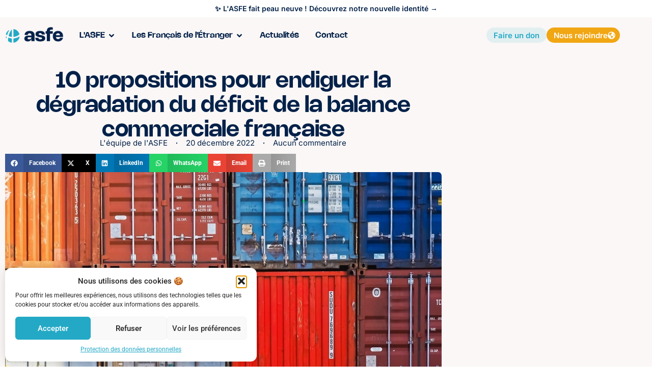

--- FILE ---
content_type: text/html; charset=UTF-8
request_url: https://alliancesolidaire.org/2022/12/20/10-propositions-pour-endiguer-la-degradation-du-deficit-de-la-balance-commerciale-francaise/
body_size: 28184
content:
<!doctype html><html lang="fr-FR" prefix="og: https://ogp.me/ns#"><head><meta charset="UTF-8"><meta name="viewport" content="width=device-width, initial-scale=1"><link rel="profile" href="https://gmpg.org/xfn/11"> <!-- Optimisation des moteurs de recherche par Rank Math - https://rankmath.com/ --><title>10 propositions pour endiguer la dégradation du déficit de la balance commerciale française - ASFE · Alliance Solidaire des Français de l&#039;Étranger</title><link rel="stylesheet" id="siteground-optimizer-combined-css-6cbb89a139107b06e4d8bb9d6b3cd2a3" href="https://alliancesolidaire.org/wp-content/uploads/siteground-optimizer-assets/siteground-optimizer-combined-css-6cbb89a139107b06e4d8bb9d6b3cd2a3.css" media="all" /><meta name="description" content="Jusqu&#039;où le déficit du commerce extérieur de la France tombera-t-il ? En 2021, le déficit commercial de la France a atteint un niveau record en s&#039;établissant"/><meta name="robots" content="follow, index, max-snippet:-1, max-video-preview:-1, max-image-preview:large"/><link rel="canonical" href="https://alliancesolidaire.org/2022/12/20/10-propositions-pour-endiguer-la-degradation-du-deficit-de-la-balance-commerciale-francaise/" /><meta property="og:locale" content="fr_FR" /><meta property="og:type" content="article" /><meta property="og:title" content="10 propositions pour endiguer la dégradation du déficit de la balance commerciale française - ASFE · Alliance Solidaire des Français de l&#039;Étranger" /><meta property="og:description" content="Jusqu&#039;où le déficit du commerce extérieur de la France tombera-t-il ? En 2021, le déficit commercial de la France a atteint un niveau record en s&#039;établissant" /><meta property="og:url" content="https://alliancesolidaire.org/2022/12/20/10-propositions-pour-endiguer-la-degradation-du-deficit-de-la-balance-commerciale-francaise/" /><meta property="og:site_name" content="ASFE · Alliance Solidaire des Français de l&#039;Étranger" /><meta property="article:section" content="Emploi et entreprises" /><meta property="og:updated_time" content="2025-09-03T07:25:41+00:00" /><meta property="og:image" content="https://alliancesolidaire.org/wp-content/uploads/2025/09/Design-sans-titre-63.jpg" /><meta property="og:image:secure_url" content="https://alliancesolidaire.org/wp-content/uploads/2025/09/Design-sans-titre-63.jpg" /><meta property="og:image:width" content="1600" /><meta property="og:image:height" content="1000" /><meta property="og:image:alt" content="10 propositions pour endiguer la dégradation du déficit de la balance commerciale française" /><meta property="og:image:type" content="image/jpeg" /><meta property="article:published_time" content="2022-12-20T17:56:59+00:00" /><meta property="article:modified_time" content="2025-09-03T07:25:41+00:00" /><meta name="twitter:card" content="summary_large_image" /><meta name="twitter:title" content="10 propositions pour endiguer la dégradation du déficit de la balance commerciale française - ASFE · Alliance Solidaire des Français de l&#039;Étranger" /><meta name="twitter:description" content="Jusqu&#039;où le déficit du commerce extérieur de la France tombera-t-il ? En 2021, le déficit commercial de la France a atteint un niveau record en s&#039;établissant" /><meta name="twitter:image" content="https://alliancesolidaire.org/wp-content/uploads/2025/09/Design-sans-titre-63.jpg" /> <script type="application/ld+json" class="rank-math-schema">{"@context":"https://schema.org","@graph":[{"@type":"Organization","@id":"https://alliancesolidaire.org/#organization","name":"ASFE \u00b7 Alliance Solidaire des Fran\u00e7ais de l'\u00c9tranger","url":"https://alliancesolidaire.org","logo":{"@type":"ImageObject","@id":"https://alliancesolidaire.org/#logo","url":"http://alliancesolidaire.org/wp-content/uploads/2025/09/Design-sans-titre-59.png","contentUrl":"http://alliancesolidaire.org/wp-content/uploads/2025/09/Design-sans-titre-59.png","caption":"ASFE \u00b7 Alliance Solidaire des Fran\u00e7ais de l'\u00c9tranger","inLanguage":"fr-FR","width":"1500","height":"1500"}},{"@type":"WebSite","@id":"https://alliancesolidaire.org/#website","url":"https://alliancesolidaire.org","name":"ASFE \u00b7 Alliance Solidaire des Fran\u00e7ais de l'\u00c9tranger","publisher":{"@id":"https://alliancesolidaire.org/#organization"},"inLanguage":"fr-FR"},{"@type":"ImageObject","@id":"https://alliancesolidaire.org/wp-content/uploads/2022/12/Balance-commerciale-francaise.jpg","url":"https://alliancesolidaire.org/wp-content/uploads/2022/12/Balance-commerciale-francaise.jpg","width":"200","height":"200","inLanguage":"fr-FR"},{"@type":"WebPage","@id":"https://alliancesolidaire.org/2022/12/20/10-propositions-pour-endiguer-la-degradation-du-deficit-de-la-balance-commerciale-francaise/#webpage","url":"https://alliancesolidaire.org/2022/12/20/10-propositions-pour-endiguer-la-degradation-du-deficit-de-la-balance-commerciale-francaise/","name":"10 propositions pour endiguer la d\u00e9gradation du d\u00e9ficit de la balance commerciale fran\u00e7aise - ASFE \u00b7 Alliance Solidaire des Fran\u00e7ais de l&#039;\u00c9tranger","datePublished":"2022-12-20T17:56:59+00:00","dateModified":"2025-09-03T07:25:41+00:00","isPartOf":{"@id":"https://alliancesolidaire.org/#website"},"primaryImageOfPage":{"@id":"https://alliancesolidaire.org/wp-content/uploads/2022/12/Balance-commerciale-francaise.jpg"},"inLanguage":"fr-FR"},{"@type":"Person","@id":"https://alliancesolidaire.org/author/asfe/","name":"L'\u00e9quipe de l'ASFE","url":"https://alliancesolidaire.org/author/asfe/","image":{"@type":"ImageObject","@id":"https://secure.gravatar.com/avatar/ce5df33b2ffccd4361a67c86cbc8ff08cffab2c32f2ea3c305988c810efdeb37?s=96&amp;d=mm&amp;r=g","url":"https://secure.gravatar.com/avatar/ce5df33b2ffccd4361a67c86cbc8ff08cffab2c32f2ea3c305988c810efdeb37?s=96&amp;d=mm&amp;r=g","caption":"L'\u00e9quipe de l'ASFE","inLanguage":"fr-FR"},"worksFor":{"@id":"https://alliancesolidaire.org/#organization"}},{"@type":"BlogPosting","headline":"10 propositions pour endiguer la d\u00e9gradation du d\u00e9ficit de la balance commerciale fran\u00e7aise - ASFE \u00b7","datePublished":"2022-12-20T17:56:59+00:00","dateModified":"2025-09-03T07:25:41+00:00","articleSection":"Emploi et entreprises, Informations et ressources, L'actualit\u00e9 du jour","author":{"@id":"https://alliancesolidaire.org/author/asfe/","name":"L'\u00e9quipe de l'ASFE"},"publisher":{"@id":"https://alliancesolidaire.org/#organization"},"description":"Jusqu&#039;o\u00f9 le d\u00e9ficit du commerce ext\u00e9rieur de la France tombera-t-il\u00a0? En 2021, le d\u00e9ficit commercial de la France a atteint un niveau record en s&#039;\u00e9tablissant","name":"10 propositions pour endiguer la d\u00e9gradation du d\u00e9ficit de la balance commerciale fran\u00e7aise - ASFE \u00b7","@id":"https://alliancesolidaire.org/2022/12/20/10-propositions-pour-endiguer-la-degradation-du-deficit-de-la-balance-commerciale-francaise/#richSnippet","isPartOf":{"@id":"https://alliancesolidaire.org/2022/12/20/10-propositions-pour-endiguer-la-degradation-du-deficit-de-la-balance-commerciale-francaise/#webpage"},"image":{"@id":"https://alliancesolidaire.org/wp-content/uploads/2022/12/Balance-commerciale-francaise.jpg"},"inLanguage":"fr-FR","mainEntityOfPage":{"@id":"https://alliancesolidaire.org/2022/12/20/10-propositions-pour-endiguer-la-degradation-du-deficit-de-la-balance-commerciale-francaise/#webpage"}}]}</script> <!-- /Extension Rank Math WordPress SEO --><link rel='dns-prefetch' href='//www.googletagmanager.com' /><link rel="alternate" type="application/rss+xml" title="ASFE · Alliance Solidaire des Français de l&#039;Étranger &raquo; Flux" href="https://alliancesolidaire.org/feed/" /><link rel="alternate" type="application/rss+xml" title="ASFE · Alliance Solidaire des Français de l&#039;Étranger &raquo; Flux des commentaires" href="https://alliancesolidaire.org/comments/feed/" /><link rel="alternate" type="application/rss+xml" title="ASFE · Alliance Solidaire des Français de l&#039;Étranger &raquo; 10 propositions pour endiguer la dégradation du déficit de la balance commerciale française Flux des commentaires" href="https://alliancesolidaire.org/2022/12/20/10-propositions-pour-endiguer-la-degradation-du-deficit-de-la-balance-commerciale-francaise/feed/" /><link rel="alternate" title="oEmbed (JSON)" type="application/json+oembed" href="https://alliancesolidaire.org/wp-json/oembed/1.0/embed?url=https%3A%2F%2Falliancesolidaire.org%2F2022%2F12%2F20%2F10-propositions-pour-endiguer-la-degradation-du-deficit-de-la-balance-commerciale-francaise%2F" /><link rel="alternate" title="oEmbed (XML)" type="text/xml+oembed" href="https://alliancesolidaire.org/wp-json/oembed/1.0/embed?url=https%3A%2F%2Falliancesolidaire.org%2F2022%2F12%2F20%2F10-propositions-pour-endiguer-la-degradation-du-deficit-de-la-balance-commerciale-francaise%2F&#038;format=xml" /> <style id='wp-img-auto-sizes-contain-inline-css'> img:is([sizes=auto i],[sizes^="auto," i]){contain-intrinsic-size:3000px 1500px}
/*# sourceURL=wp-img-auto-sizes-contain-inline-css */ </style> <style id='wp-emoji-styles-inline-css'> img.wp-smiley, img.emoji {
 display: inline !important;
 border: none !important;
 box-shadow: none !important;
 height: 1em !important;
 width: 1em !important;
 margin: 0 0.07em !important;
 vertical-align: -0.1em !important;
 background: none !important;
 padding: 0 !important;
 }
/*# sourceURL=wp-emoji-styles-inline-css */ </style> <style id='wp-block-heading-inline-css'> h1:where(.wp-block-heading).has-background,h2:where(.wp-block-heading).has-background,h3:where(.wp-block-heading).has-background,h4:where(.wp-block-heading).has-background,h5:where(.wp-block-heading).has-background,h6:where(.wp-block-heading).has-background{padding:1.25em 2.375em}h1.has-text-align-left[style*=writing-mode]:where([style*=vertical-lr]),h1.has-text-align-right[style*=writing-mode]:where([style*=vertical-rl]),h2.has-text-align-left[style*=writing-mode]:where([style*=vertical-lr]),h2.has-text-align-right[style*=writing-mode]:where([style*=vertical-rl]),h3.has-text-align-left[style*=writing-mode]:where([style*=vertical-lr]),h3.has-text-align-right[style*=writing-mode]:where([style*=vertical-rl]),h4.has-text-align-left[style*=writing-mode]:where([style*=vertical-lr]),h4.has-text-align-right[style*=writing-mode]:where([style*=vertical-rl]),h5.has-text-align-left[style*=writing-mode]:where([style*=vertical-lr]),h5.has-text-align-right[style*=writing-mode]:where([style*=vertical-rl]),h6.has-text-align-left[style*=writing-mode]:where([style*=vertical-lr]),h6.has-text-align-right[style*=writing-mode]:where([style*=vertical-rl]){rotate:180deg}
/*# sourceURL=https://alliancesolidaire.org/wp-includes/blocks/heading/style.min.css */ </style> <style id='wp-block-image-inline-css'> .wp-block-image>a,.wp-block-image>figure>a{display:inline-block}.wp-block-image img{box-sizing:border-box;height:auto;max-width:100%;vertical-align:bottom}@media not (prefers-reduced-motion){.wp-block-image img.hide{visibility:hidden}.wp-block-image img.show{animation:show-content-image .4s}}.wp-block-image[style*=border-radius] img,.wp-block-image[style*=border-radius]>a{border-radius:inherit}.wp-block-image.has-custom-border img{box-sizing:border-box}.wp-block-image.aligncenter{text-align:center}.wp-block-image.alignfull>a,.wp-block-image.alignwide>a{width:100%}.wp-block-image.alignfull img,.wp-block-image.alignwide img{height:auto;width:100%}.wp-block-image .aligncenter,.wp-block-image .alignleft,.wp-block-image .alignright,.wp-block-image.aligncenter,.wp-block-image.alignleft,.wp-block-image.alignright{display:table}.wp-block-image .aligncenter>figcaption,.wp-block-image .alignleft>figcaption,.wp-block-image .alignright>figcaption,.wp-block-image.aligncenter>figcaption,.wp-block-image.alignleft>figcaption,.wp-block-image.alignright>figcaption{caption-side:bottom;display:table-caption}.wp-block-image .alignleft{float:left;margin:.5em 1em .5em 0}.wp-block-image .alignright{float:right;margin:.5em 0 .5em 1em}.wp-block-image .aligncenter{margin-left:auto;margin-right:auto}.wp-block-image :where(figcaption){margin-bottom:1em;margin-top:.5em}.wp-block-image.is-style-circle-mask img{border-radius:9999px}@supports ((-webkit-mask-image:none) or (mask-image:none)) or (-webkit-mask-image:none){.wp-block-image.is-style-circle-mask img{border-radius:0;-webkit-mask-image:url('data:image/svg+xml;utf8,<svg viewBox="0 0 100 100" xmlns="http://www.w3.org/2000/svg"><circle cx="50" cy="50" r="50"/></svg>');mask-image:url('data:image/svg+xml;utf8,<svg viewBox="0 0 100 100" xmlns="http://www.w3.org/2000/svg"><circle cx="50" cy="50" r="50"/></svg>');mask-mode:alpha;-webkit-mask-position:center;mask-position:center;-webkit-mask-repeat:no-repeat;mask-repeat:no-repeat;-webkit-mask-size:contain;mask-size:contain}}:root :where(.wp-block-image.is-style-rounded img,.wp-block-image .is-style-rounded img){border-radius:9999px}.wp-block-image figure{margin:0}.wp-lightbox-container{display:flex;flex-direction:column;position:relative}.wp-lightbox-container img{cursor:zoom-in}.wp-lightbox-container img:hover+button{opacity:1}.wp-lightbox-container button{align-items:center;backdrop-filter:blur(16px) saturate(180%);background-color:#5a5a5a40;border:none;border-radius:4px;cursor:zoom-in;display:flex;height:20px;justify-content:center;opacity:0;padding:0;position:absolute;right:16px;text-align:center;top:16px;width:20px;z-index:100}@media not (prefers-reduced-motion){.wp-lightbox-container button{transition:opacity .2s ease}}.wp-lightbox-container button:focus-visible{outline:3px auto #5a5a5a40;outline:3px auto -webkit-focus-ring-color;outline-offset:3px}.wp-lightbox-container button:hover{cursor:pointer;opacity:1}.wp-lightbox-container button:focus{opacity:1}.wp-lightbox-container button:focus,.wp-lightbox-container button:hover,.wp-lightbox-container button:not(:hover):not(:active):not(.has-background){background-color:#5a5a5a40;border:none}.wp-lightbox-overlay{box-sizing:border-box;cursor:zoom-out;height:100vh;left:0;overflow:hidden;position:fixed;top:0;visibility:hidden;width:100%;z-index:100000}.wp-lightbox-overlay .close-button{align-items:center;cursor:pointer;display:flex;justify-content:center;min-height:40px;min-width:40px;padding:0;position:absolute;right:calc(env(safe-area-inset-right) + 16px);top:calc(env(safe-area-inset-top) + 16px);z-index:5000000}.wp-lightbox-overlay .close-button:focus,.wp-lightbox-overlay .close-button:hover,.wp-lightbox-overlay .close-button:not(:hover):not(:active):not(.has-background){background:none;border:none}.wp-lightbox-overlay .lightbox-image-container{height:var(--wp--lightbox-container-height);left:50%;overflow:hidden;position:absolute;top:50%;transform:translate(-50%,-50%);transform-origin:top left;width:var(--wp--lightbox-container-width);z-index:9999999999}.wp-lightbox-overlay .wp-block-image{align-items:center;box-sizing:border-box;display:flex;height:100%;justify-content:center;margin:0;position:relative;transform-origin:0 0;width:100%;z-index:3000000}.wp-lightbox-overlay .wp-block-image img{height:var(--wp--lightbox-image-height);min-height:var(--wp--lightbox-image-height);min-width:var(--wp--lightbox-image-width);width:var(--wp--lightbox-image-width)}.wp-lightbox-overlay .wp-block-image figcaption{display:none}.wp-lightbox-overlay button{background:none;border:none}.wp-lightbox-overlay .scrim{background-color:#fff;height:100%;opacity:.9;position:absolute;width:100%;z-index:2000000}.wp-lightbox-overlay.active{visibility:visible}@media not (prefers-reduced-motion){.wp-lightbox-overlay.active{animation:turn-on-visibility .25s both}.wp-lightbox-overlay.active img{animation:turn-on-visibility .35s both}.wp-lightbox-overlay.show-closing-animation:not(.active){animation:turn-off-visibility .35s both}.wp-lightbox-overlay.show-closing-animation:not(.active) img{animation:turn-off-visibility .25s both}.wp-lightbox-overlay.zoom.active{animation:none;opacity:1;visibility:visible}.wp-lightbox-overlay.zoom.active .lightbox-image-container{animation:lightbox-zoom-in .4s}.wp-lightbox-overlay.zoom.active .lightbox-image-container img{animation:none}.wp-lightbox-overlay.zoom.active .scrim{animation:turn-on-visibility .4s forwards}.wp-lightbox-overlay.zoom.show-closing-animation:not(.active){animation:none}.wp-lightbox-overlay.zoom.show-closing-animation:not(.active) .lightbox-image-container{animation:lightbox-zoom-out .4s}.wp-lightbox-overlay.zoom.show-closing-animation:not(.active) .lightbox-image-container img{animation:none}.wp-lightbox-overlay.zoom.show-closing-animation:not(.active) .scrim{animation:turn-off-visibility .4s forwards}}@keyframes show-content-image{0%{visibility:hidden}99%{visibility:hidden}to{visibility:visible}}@keyframes turn-on-visibility{0%{opacity:0}to{opacity:1}}@keyframes turn-off-visibility{0%{opacity:1;visibility:visible}99%{opacity:0;visibility:visible}to{opacity:0;visibility:hidden}}@keyframes lightbox-zoom-in{0%{transform:translate(calc((-100vw + var(--wp--lightbox-scrollbar-width))/2 + var(--wp--lightbox-initial-left-position)),calc(-50vh + var(--wp--lightbox-initial-top-position))) scale(var(--wp--lightbox-scale))}to{transform:translate(-50%,-50%) scale(1)}}@keyframes lightbox-zoom-out{0%{transform:translate(-50%,-50%) scale(1);visibility:visible}99%{visibility:visible}to{transform:translate(calc((-100vw + var(--wp--lightbox-scrollbar-width))/2 + var(--wp--lightbox-initial-left-position)),calc(-50vh + var(--wp--lightbox-initial-top-position))) scale(var(--wp--lightbox-scale));visibility:hidden}}
/*# sourceURL=https://alliancesolidaire.org/wp-includes/blocks/image/style.min.css */ </style> <style id='wp-block-list-inline-css'> ol,ul{box-sizing:border-box}:root :where(.wp-block-list.has-background){padding:1.25em 2.375em}
/*# sourceURL=https://alliancesolidaire.org/wp-includes/blocks/list/style.min.css */ </style> <style id='wp-block-paragraph-inline-css'> .is-small-text{font-size:.875em}.is-regular-text{font-size:1em}.is-large-text{font-size:2.25em}.is-larger-text{font-size:3em}.has-drop-cap:not(:focus):first-letter{float:left;font-size:8.4em;font-style:normal;font-weight:100;line-height:.68;margin:.05em .1em 0 0;text-transform:uppercase}body.rtl .has-drop-cap:not(:focus):first-letter{float:none;margin-left:.1em}p.has-drop-cap.has-background{overflow:hidden}:root :where(p.has-background){padding:1.25em 2.375em}:where(p.has-text-color:not(.has-link-color)) a{color:inherit}p.has-text-align-left[style*="writing-mode:vertical-lr"],p.has-text-align-right[style*="writing-mode:vertical-rl"]{rotate:180deg}
/*# sourceURL=https://alliancesolidaire.org/wp-includes/blocks/paragraph/style.min.css */ </style> <style id='wp-block-quote-inline-css'> .wp-block-quote{box-sizing:border-box;overflow-wrap:break-word}.wp-block-quote.is-large:where(:not(.is-style-plain)),.wp-block-quote.is-style-large:where(:not(.is-style-plain)){margin-bottom:1em;padding:0 1em}.wp-block-quote.is-large:where(:not(.is-style-plain)) p,.wp-block-quote.is-style-large:where(:not(.is-style-plain)) p{font-size:1.5em;font-style:italic;line-height:1.6}.wp-block-quote.is-large:where(:not(.is-style-plain)) cite,.wp-block-quote.is-large:where(:not(.is-style-plain)) footer,.wp-block-quote.is-style-large:where(:not(.is-style-plain)) cite,.wp-block-quote.is-style-large:where(:not(.is-style-plain)) footer{font-size:1.125em;text-align:right}.wp-block-quote>cite{display:block}
/*# sourceURL=https://alliancesolidaire.org/wp-includes/blocks/quote/style.min.css */ </style> <style id='global-styles-inline-css'> :root{--wp--preset--aspect-ratio--square: 1;--wp--preset--aspect-ratio--4-3: 4/3;--wp--preset--aspect-ratio--3-4: 3/4;--wp--preset--aspect-ratio--3-2: 3/2;--wp--preset--aspect-ratio--2-3: 2/3;--wp--preset--aspect-ratio--16-9: 16/9;--wp--preset--aspect-ratio--9-16: 9/16;--wp--preset--color--black: #000000;--wp--preset--color--cyan-bluish-gray: #abb8c3;--wp--preset--color--white: #ffffff;--wp--preset--color--pale-pink: #f78da7;--wp--preset--color--vivid-red: #cf2e2e;--wp--preset--color--luminous-vivid-orange: #ff6900;--wp--preset--color--luminous-vivid-amber: #fcb900;--wp--preset--color--light-green-cyan: #7bdcb5;--wp--preset--color--vivid-green-cyan: #00d084;--wp--preset--color--pale-cyan-blue: #8ed1fc;--wp--preset--color--vivid-cyan-blue: #0693e3;--wp--preset--color--vivid-purple: #9b51e0;--wp--preset--gradient--vivid-cyan-blue-to-vivid-purple: linear-gradient(135deg,rgb(6,147,227) 0%,rgb(155,81,224) 100%);--wp--preset--gradient--light-green-cyan-to-vivid-green-cyan: linear-gradient(135deg,rgb(122,220,180) 0%,rgb(0,208,130) 100%);--wp--preset--gradient--luminous-vivid-amber-to-luminous-vivid-orange: linear-gradient(135deg,rgb(252,185,0) 0%,rgb(255,105,0) 100%);--wp--preset--gradient--luminous-vivid-orange-to-vivid-red: linear-gradient(135deg,rgb(255,105,0) 0%,rgb(207,46,46) 100%);--wp--preset--gradient--very-light-gray-to-cyan-bluish-gray: linear-gradient(135deg,rgb(238,238,238) 0%,rgb(169,184,195) 100%);--wp--preset--gradient--cool-to-warm-spectrum: linear-gradient(135deg,rgb(74,234,220) 0%,rgb(151,120,209) 20%,rgb(207,42,186) 40%,rgb(238,44,130) 60%,rgb(251,105,98) 80%,rgb(254,248,76) 100%);--wp--preset--gradient--blush-light-purple: linear-gradient(135deg,rgb(255,206,236) 0%,rgb(152,150,240) 100%);--wp--preset--gradient--blush-bordeaux: linear-gradient(135deg,rgb(254,205,165) 0%,rgb(254,45,45) 50%,rgb(107,0,62) 100%);--wp--preset--gradient--luminous-dusk: linear-gradient(135deg,rgb(255,203,112) 0%,rgb(199,81,192) 50%,rgb(65,88,208) 100%);--wp--preset--gradient--pale-ocean: linear-gradient(135deg,rgb(255,245,203) 0%,rgb(182,227,212) 50%,rgb(51,167,181) 100%);--wp--preset--gradient--electric-grass: linear-gradient(135deg,rgb(202,248,128) 0%,rgb(113,206,126) 100%);--wp--preset--gradient--midnight: linear-gradient(135deg,rgb(2,3,129) 0%,rgb(40,116,252) 100%);--wp--preset--font-size--small: 13px;--wp--preset--font-size--medium: 20px;--wp--preset--font-size--large: 36px;--wp--preset--font-size--x-large: 42px;--wp--preset--spacing--20: 0.44rem;--wp--preset--spacing--30: 0.67rem;--wp--preset--spacing--40: 1rem;--wp--preset--spacing--50: 1.5rem;--wp--preset--spacing--60: 2.25rem;--wp--preset--spacing--70: 3.38rem;--wp--preset--spacing--80: 5.06rem;--wp--preset--shadow--natural: 6px 6px 9px rgba(0, 0, 0, 0.2);--wp--preset--shadow--deep: 12px 12px 50px rgba(0, 0, 0, 0.4);--wp--preset--shadow--sharp: 6px 6px 0px rgba(0, 0, 0, 0.2);--wp--preset--shadow--outlined: 6px 6px 0px -3px rgb(255, 255, 255), 6px 6px rgb(0, 0, 0);--wp--preset--shadow--crisp: 6px 6px 0px rgb(0, 0, 0);}:root { --wp--style--global--content-size: 800px;--wp--style--global--wide-size: 1200px; }:where(body) { margin: 0; }.wp-site-blocks > .alignleft { float: left; margin-right: 2em; }.wp-site-blocks > .alignright { float: right; margin-left: 2em; }.wp-site-blocks > .aligncenter { justify-content: center; margin-left: auto; margin-right: auto; }:where(.wp-site-blocks) > * { margin-block-start: 24px; margin-block-end: 0; }:where(.wp-site-blocks) > :first-child { margin-block-start: 0; }:where(.wp-site-blocks) > :last-child { margin-block-end: 0; }:root { --wp--style--block-gap: 24px; }:root :where(.is-layout-flow) > :first-child{margin-block-start: 0;}:root :where(.is-layout-flow) > :last-child{margin-block-end: 0;}:root :where(.is-layout-flow) > *{margin-block-start: 24px;margin-block-end: 0;}:root :where(.is-layout-constrained) > :first-child{margin-block-start: 0;}:root :where(.is-layout-constrained) > :last-child{margin-block-end: 0;}:root :where(.is-layout-constrained) > *{margin-block-start: 24px;margin-block-end: 0;}:root :where(.is-layout-flex){gap: 24px;}:root :where(.is-layout-grid){gap: 24px;}.is-layout-flow > .alignleft{float: left;margin-inline-start: 0;margin-inline-end: 2em;}.is-layout-flow > .alignright{float: right;margin-inline-start: 2em;margin-inline-end: 0;}.is-layout-flow > .aligncenter{margin-left: auto !important;margin-right: auto !important;}.is-layout-constrained > .alignleft{float: left;margin-inline-start: 0;margin-inline-end: 2em;}.is-layout-constrained > .alignright{float: right;margin-inline-start: 2em;margin-inline-end: 0;}.is-layout-constrained > .aligncenter{margin-left: auto !important;margin-right: auto !important;}.is-layout-constrained > :where(:not(.alignleft):not(.alignright):not(.alignfull)){max-width: var(--wp--style--global--content-size);margin-left: auto !important;margin-right: auto !important;}.is-layout-constrained > .alignwide{max-width: var(--wp--style--global--wide-size);}body .is-layout-flex{display: flex;}.is-layout-flex{flex-wrap: wrap;align-items: center;}.is-layout-flex > :is(*, div){margin: 0;}body .is-layout-grid{display: grid;}.is-layout-grid > :is(*, div){margin: 0;}body{padding-top: 0px;padding-right: 0px;padding-bottom: 0px;padding-left: 0px;}a:where(:not(.wp-element-button)){text-decoration: underline;}:root :where(.wp-element-button, .wp-block-button__link){background-color: #32373c;border-width: 0;color: #fff;font-family: inherit;font-size: inherit;font-style: inherit;font-weight: inherit;letter-spacing: inherit;line-height: inherit;padding-top: calc(0.667em + 2px);padding-right: calc(1.333em + 2px);padding-bottom: calc(0.667em + 2px);padding-left: calc(1.333em + 2px);text-decoration: none;text-transform: inherit;}.has-black-color{color: var(--wp--preset--color--black) !important;}.has-cyan-bluish-gray-color{color: var(--wp--preset--color--cyan-bluish-gray) !important;}.has-white-color{color: var(--wp--preset--color--white) !important;}.has-pale-pink-color{color: var(--wp--preset--color--pale-pink) !important;}.has-vivid-red-color{color: var(--wp--preset--color--vivid-red) !important;}.has-luminous-vivid-orange-color{color: var(--wp--preset--color--luminous-vivid-orange) !important;}.has-luminous-vivid-amber-color{color: var(--wp--preset--color--luminous-vivid-amber) !important;}.has-light-green-cyan-color{color: var(--wp--preset--color--light-green-cyan) !important;}.has-vivid-green-cyan-color{color: var(--wp--preset--color--vivid-green-cyan) !important;}.has-pale-cyan-blue-color{color: var(--wp--preset--color--pale-cyan-blue) !important;}.has-vivid-cyan-blue-color{color: var(--wp--preset--color--vivid-cyan-blue) !important;}.has-vivid-purple-color{color: var(--wp--preset--color--vivid-purple) !important;}.has-black-background-color{background-color: var(--wp--preset--color--black) !important;}.has-cyan-bluish-gray-background-color{background-color: var(--wp--preset--color--cyan-bluish-gray) !important;}.has-white-background-color{background-color: var(--wp--preset--color--white) !important;}.has-pale-pink-background-color{background-color: var(--wp--preset--color--pale-pink) !important;}.has-vivid-red-background-color{background-color: var(--wp--preset--color--vivid-red) !important;}.has-luminous-vivid-orange-background-color{background-color: var(--wp--preset--color--luminous-vivid-orange) !important;}.has-luminous-vivid-amber-background-color{background-color: var(--wp--preset--color--luminous-vivid-amber) !important;}.has-light-green-cyan-background-color{background-color: var(--wp--preset--color--light-green-cyan) !important;}.has-vivid-green-cyan-background-color{background-color: var(--wp--preset--color--vivid-green-cyan) !important;}.has-pale-cyan-blue-background-color{background-color: var(--wp--preset--color--pale-cyan-blue) !important;}.has-vivid-cyan-blue-background-color{background-color: var(--wp--preset--color--vivid-cyan-blue) !important;}.has-vivid-purple-background-color{background-color: var(--wp--preset--color--vivid-purple) !important;}.has-black-border-color{border-color: var(--wp--preset--color--black) !important;}.has-cyan-bluish-gray-border-color{border-color: var(--wp--preset--color--cyan-bluish-gray) !important;}.has-white-border-color{border-color: var(--wp--preset--color--white) !important;}.has-pale-pink-border-color{border-color: var(--wp--preset--color--pale-pink) !important;}.has-vivid-red-border-color{border-color: var(--wp--preset--color--vivid-red) !important;}.has-luminous-vivid-orange-border-color{border-color: var(--wp--preset--color--luminous-vivid-orange) !important;}.has-luminous-vivid-amber-border-color{border-color: var(--wp--preset--color--luminous-vivid-amber) !important;}.has-light-green-cyan-border-color{border-color: var(--wp--preset--color--light-green-cyan) !important;}.has-vivid-green-cyan-border-color{border-color: var(--wp--preset--color--vivid-green-cyan) !important;}.has-pale-cyan-blue-border-color{border-color: var(--wp--preset--color--pale-cyan-blue) !important;}.has-vivid-cyan-blue-border-color{border-color: var(--wp--preset--color--vivid-cyan-blue) !important;}.has-vivid-purple-border-color{border-color: var(--wp--preset--color--vivid-purple) !important;}.has-vivid-cyan-blue-to-vivid-purple-gradient-background{background: var(--wp--preset--gradient--vivid-cyan-blue-to-vivid-purple) !important;}.has-light-green-cyan-to-vivid-green-cyan-gradient-background{background: var(--wp--preset--gradient--light-green-cyan-to-vivid-green-cyan) !important;}.has-luminous-vivid-amber-to-luminous-vivid-orange-gradient-background{background: var(--wp--preset--gradient--luminous-vivid-amber-to-luminous-vivid-orange) !important;}.has-luminous-vivid-orange-to-vivid-red-gradient-background{background: var(--wp--preset--gradient--luminous-vivid-orange-to-vivid-red) !important;}.has-very-light-gray-to-cyan-bluish-gray-gradient-background{background: var(--wp--preset--gradient--very-light-gray-to-cyan-bluish-gray) !important;}.has-cool-to-warm-spectrum-gradient-background{background: var(--wp--preset--gradient--cool-to-warm-spectrum) !important;}.has-blush-light-purple-gradient-background{background: var(--wp--preset--gradient--blush-light-purple) !important;}.has-blush-bordeaux-gradient-background{background: var(--wp--preset--gradient--blush-bordeaux) !important;}.has-luminous-dusk-gradient-background{background: var(--wp--preset--gradient--luminous-dusk) !important;}.has-pale-ocean-gradient-background{background: var(--wp--preset--gradient--pale-ocean) !important;}.has-electric-grass-gradient-background{background: var(--wp--preset--gradient--electric-grass) !important;}.has-midnight-gradient-background{background: var(--wp--preset--gradient--midnight) !important;}.has-small-font-size{font-size: var(--wp--preset--font-size--small) !important;}.has-medium-font-size{font-size: var(--wp--preset--font-size--medium) !important;}.has-large-font-size{font-size: var(--wp--preset--font-size--large) !important;}.has-x-large-font-size{font-size: var(--wp--preset--font-size--x-large) !important;}
/*# sourceURL=global-styles-inline-css */ </style> <script src="https://alliancesolidaire.org/wp-includes/js/jquery/jquery.min.js?ver=3.7.1" id="jquery-core-js"></script> <!-- Extrait de code de la balise Google (gtag.js) ajouté par Site Kit --> <!-- Extrait Google Analytics ajouté par Site Kit --> <script defer src="https://www.googletagmanager.com/gtag/js?id=GT-WV8XV37X" id="google_gtagjs-js" async></script> <script defer id="google_gtagjs-js-after"> window.dataLayer = window.dataLayer || [];function gtag(){dataLayer.push(arguments);}
gtag("set","linker",{"domains":["alliancesolidaire.org"]});
gtag("js", new Date());
gtag("set", "developer_id.dZTNiMT", true);
gtag("config", "GT-WV8XV37X");
 window._googlesitekit = window._googlesitekit || {}; window._googlesitekit.throttledEvents = []; window._googlesitekit.gtagEvent = (name, data) => { var key = JSON.stringify( { name, data } ); if ( !! window._googlesitekit.throttledEvents[ key ] ) { return; } window._googlesitekit.throttledEvents[ key ] = true; setTimeout( () => { delete window._googlesitekit.throttledEvents[ key ]; }, 5 ); gtag( "event", name, { ...data, event_source: "site-kit" } ); }; 
//# sourceURL=google_gtagjs-js-after </script><link rel="https://api.w.org/" href="https://alliancesolidaire.org/wp-json/" /><link rel="alternate" title="JSON" type="application/json" href="https://alliancesolidaire.org/wp-json/wp/v2/posts/20125" /><link rel="EditURI" type="application/rsd+xml" title="RSD" href="https://alliancesolidaire.org/xmlrpc.php?rsd" /><link rel='shortlink' href='https://alliancesolidaire.org/?p=20125' /><meta name="generator" content="Site Kit by Google 1.160.1" /> <style>.cmplz-hidden {
 display: none !important;
 }</style><meta name="generator" content="Elementor 3.31.3; features: e_font_icon_svg, additional_custom_breakpoints; settings: css_print_method-external, google_font-enabled, font_display-swap"> <style> .e-con.e-parent:nth-of-type(n+4):not(.e-lazyloaded):not(.e-no-lazyload),
 .e-con.e-parent:nth-of-type(n+4):not(.e-lazyloaded):not(.e-no-lazyload) * {
 background-image: none !important;
 }
 @media screen and (max-height: 1024px) {
 .e-con.e-parent:nth-of-type(n+3):not(.e-lazyloaded):not(.e-no-lazyload),
 .e-con.e-parent:nth-of-type(n+3):not(.e-lazyloaded):not(.e-no-lazyload) * {
 background-image: none !important;
 }
 }
 @media screen and (max-height: 640px) {
 .e-con.e-parent:nth-of-type(n+2):not(.e-lazyloaded):not(.e-no-lazyload),
 .e-con.e-parent:nth-of-type(n+2):not(.e-lazyloaded):not(.e-no-lazyload) * {
 background-image: none !important;
 }
 } </style><link rel="amphtml" href="https://alliancesolidaire.org/2022/12/20/10-propositions-pour-endiguer-la-degradation-du-deficit-de-la-balance-commerciale-francaise/?amp=1"><link rel="icon" href="https://alliancesolidaire.org/wp-content/uploads/2025/04/cropped-Design-sans-titre-43-32x32.png" sizes="32x32" /><link rel="icon" href="https://alliancesolidaire.org/wp-content/uploads/2025/04/cropped-Design-sans-titre-43-192x192.png" sizes="192x192" /><link rel="apple-touch-icon" href="https://alliancesolidaire.org/wp-content/uploads/2025/04/cropped-Design-sans-titre-43-180x180.png" /><meta name="msapplication-TileImage" content="https://alliancesolidaire.org/wp-content/uploads/2025/04/cropped-Design-sans-titre-43-270x270.png" /> <style id="wp-custom-css"> .cmplz-cookiebanner.cmplz-show {
 box-shadow: 1px 1px 20px #00000029 !important;
}
.cmplz-cookiebanner .cmplz-body {
 margin-top: -12px !important;
 margin-bottom: -19px !important;
}
h2 {
 font-size: 22px;
 font-weight: 700;
}
.elementor-widget-author-box .elementor-author-box__name {
 margin-top: 0px;
}
a {
 color: #23a9c6 ;
}
[type=button]:focus, [type=button]:hover, [type=submit]:focus, [type=submit]:hover, button:focus, button:hover {
 color: #fff;
 background-color: #23a9c6;
 border:1px solid #23a9c6 ;
}
[type=button], [type=submit], button {
 color: #23a9c6;
 border: 1px solid #23a9c6;
} </style></head><body data-cmplz=1 class="wp-singular post-template-default single single-post postid-20125 single-format-standard wp-embed-responsive wp-theme-hello-elementor theme-default elementor-default elementor-kit-7 elementor-page-1231"> <a class="skip-link screen-reader-text" href="#content">Aller au contenu</a><div data-elementor-type="header" data-elementor-id="558" class="elementor elementor-558 elementor-location-header" data-elementor-post-type="elementor_library"><div class="elementor-element elementor-element-3bb3e57 e-flex e-con-boxed e-con e-parent" data-id="3bb3e57" data-element_type="container" data-settings="{&quot;background_background&quot;:&quot;classic&quot;}"><div class="e-con-inner"><div class="elementor-element elementor-element-57e3017 elementor-hidden-mobile elementor-widget elementor-widget-heading" data-id="57e3017" data-element_type="widget" data-widget_type="heading.default"><div class="elementor-widget-container"><p class="elementor-heading-title elementor-size-default">✨ L'ASFE fait peau neuve ! <a href="https://alliancesolidaire.org/2025/09/04/lasfe-fait-peau-neuve-une-nouvelle-identite-pour-mieux-representer-les-francais-de-letranger/">Découvrez notre nouvelle identité →</a></p></div></div><div class="elementor-element elementor-element-99d19d4 elementor-hidden-desktop elementor-hidden-tablet elementor-widget elementor-widget-heading" data-id="99d19d4" data-element_type="widget" data-widget_type="heading.default"><div class="elementor-widget-container"><p class="elementor-heading-title elementor-size-default">✨ L'ASFE fait peau neuve ! <a href="https://alliancesolidaire.org/2025/09/04/lasfe-fait-peau-neuve-une-nouvelle-identite-pour-mieux-representer-les-francais-de-letranger/">Découvrir →</a></p></div></div></div></div><div class="elementor-element elementor-element-2387aeb navbar e-flex e-con-boxed e-con e-parent" data-id="2387aeb" data-element_type="container" data-settings="{&quot;background_background&quot;:&quot;classic&quot;,&quot;sticky&quot;:&quot;top&quot;,&quot;sticky_on&quot;:[&quot;desktop&quot;,&quot;tablet&quot;,&quot;mobile&quot;],&quot;sticky_offset&quot;:0,&quot;sticky_effects_offset&quot;:0,&quot;sticky_anchor_link_offset&quot;:0}"><div class="e-con-inner"><div class="elementor-element elementor-element-8b6d1b0 elementor-widget elementor-widget-image" data-id="8b6d1b0" data-element_type="widget" data-widget_type="image.default"><div class="elementor-widget-container"> <a href="https://alliancesolidaire.org/"> <img fetchpriority="high" width="768" height="256" src="https://alliancesolidaire.org/wp-content/uploads/2025/05/Design-sans-titre-44-768x256.png" class="attachment-medium_large size-medium_large wp-image-68" alt="" srcset="https://alliancesolidaire.org/wp-content/uploads/2025/05/Design-sans-titre-44-768x256.png 768w, https://alliancesolidaire.org/wp-content/uploads/2025/05/Design-sans-titre-44-300x100.png 300w, https://alliancesolidaire.org/wp-content/uploads/2025/05/Design-sans-titre-44-1024x341.png 1024w, https://alliancesolidaire.org/wp-content/uploads/2025/05/Design-sans-titre-44.png 1200w" sizes="(max-width: 768px) 100vw, 768px" /> </a></div></div><div class="elementor-element elementor-element-1e96196 e-full_width e-n-menu-layout-horizontal e-n-menu-tablet elementor-widget elementor-widget-n-menu" data-id="1e96196" data-element_type="widget" data-settings="{&quot;menu_items&quot;:[{&quot;item_title&quot;:&quot;L&#039;ASFE&quot;,&quot;_id&quot;:&quot;e444582&quot;,&quot;item_dropdown_content&quot;:&quot;yes&quot;,&quot;item_link&quot;:{&quot;url&quot;:&quot;#&quot;,&quot;is_external&quot;:&quot;&quot;,&quot;nofollow&quot;:&quot;&quot;,&quot;custom_attributes&quot;:&quot;&quot;},&quot;item_icon&quot;:{&quot;value&quot;:&quot;&quot;,&quot;library&quot;:&quot;&quot;},&quot;item_icon_active&quot;:null,&quot;element_id&quot;:&quot;&quot;},{&quot;item_title&quot;:&quot;Les Fran\u00e7ais de l&#039;\u00c9tranger&quot;,&quot;item_dropdown_content&quot;:&quot;yes&quot;,&quot;item_link&quot;:{&quot;url&quot;:&quot;#&quot;,&quot;is_external&quot;:&quot;&quot;,&quot;nofollow&quot;:&quot;&quot;,&quot;custom_attributes&quot;:&quot;&quot;},&quot;_id&quot;:&quot;7a402c0&quot;,&quot;item_icon&quot;:{&quot;value&quot;:&quot;&quot;,&quot;library&quot;:&quot;&quot;},&quot;item_icon_active&quot;:null,&quot;element_id&quot;:&quot;&quot;},{&quot;item_title&quot;:&quot;Actualit\u00e9s&quot;,&quot;_id&quot;:&quot;3ec1edc&quot;,&quot;item_link&quot;:{&quot;url&quot;:&quot;https:\/\/alliancesolidaire.org\/actualites\/&quot;,&quot;is_external&quot;:&quot;&quot;,&quot;nofollow&quot;:&quot;&quot;,&quot;custom_attributes&quot;:&quot;&quot;},&quot;item_dropdown_content&quot;:&quot;no&quot;,&quot;item_icon&quot;:{&quot;value&quot;:&quot;&quot;,&quot;library&quot;:&quot;&quot;},&quot;item_icon_active&quot;:null,&quot;element_id&quot;:&quot;&quot;},{&quot;_id&quot;:&quot;acf3951&quot;,&quot;item_title&quot;:&quot;Contact&quot;,&quot;item_link&quot;:{&quot;url&quot;:&quot;https:\/\/alliancesolidaire.org\/contact\/&quot;,&quot;is_external&quot;:&quot;&quot;,&quot;nofollow&quot;:&quot;&quot;,&quot;custom_attributes&quot;:&quot;&quot;},&quot;item_dropdown_content&quot;:&quot;no&quot;,&quot;item_icon&quot;:{&quot;value&quot;:&quot;&quot;,&quot;library&quot;:&quot;&quot;},&quot;item_icon_active&quot;:null,&quot;element_id&quot;:&quot;&quot;}],&quot;item_position_horizontal&quot;:&quot;start&quot;,&quot;item_position_horizontal_mobile&quot;:&quot;start&quot;,&quot;horizontal_scroll_mobile&quot;:&quot;disable&quot;,&quot;content_width&quot;:&quot;full_width&quot;,&quot;item_layout&quot;:&quot;horizontal&quot;,&quot;open_on&quot;:&quot;hover&quot;,&quot;horizontal_scroll&quot;:&quot;disable&quot;,&quot;breakpoint_selector&quot;:&quot;tablet&quot;,&quot;menu_item_title_distance_from_content&quot;:{&quot;unit&quot;:&quot;px&quot;,&quot;size&quot;:0,&quot;sizes&quot;:[]},&quot;menu_item_title_distance_from_content_tablet&quot;:{&quot;unit&quot;:&quot;px&quot;,&quot;size&quot;:&quot;&quot;,&quot;sizes&quot;:[]},&quot;menu_item_title_distance_from_content_mobile&quot;:{&quot;unit&quot;:&quot;px&quot;,&quot;size&quot;:&quot;&quot;,&quot;sizes&quot;:[]}}" data-widget_type="mega-menu.default"><div class="elementor-widget-container"><nav class="e-n-menu" data-widget-number="320" aria-label="Menu"> <button class="e-n-menu-toggle" id="menu-toggle-320" aria-haspopup="true" aria-expanded="false" aria-controls="menubar-320" aria-label="Permuter le menu"> <span class="e-n-menu-toggle-icon e-open"> <svg class="e-font-icon-svg e-eicon-menu-bar" viewBox="0 0 1000 1000" xmlns="http://www.w3.org/2000/svg"><path d="M104 333H896C929 333 958 304 958 271S929 208 896 208H104C71 208 42 237 42 271S71 333 104 333ZM104 583H896C929 583 958 554 958 521S929 458 896 458H104C71 458 42 487 42 521S71 583 104 583ZM104 833H896C929 833 958 804 958 771S929 708 896 708H104C71 708 42 737 42 771S71 833 104 833Z"></path></svg> </span> <span class="e-n-menu-toggle-icon e-close"> <svg class="e-font-icon-svg e-eicon-close" viewBox="0 0 1000 1000" xmlns="http://www.w3.org/2000/svg"><path d="M742 167L500 408 258 167C246 154 233 150 217 150 196 150 179 158 167 167 154 179 150 196 150 212 150 229 154 242 171 254L408 500 167 742C138 771 138 800 167 829 196 858 225 858 254 829L496 587 738 829C750 842 767 846 783 846 800 846 817 842 829 829 842 817 846 804 846 783 846 767 842 750 829 737L588 500 833 258C863 229 863 200 833 171 804 137 775 137 742 167Z"></path></svg> </span> </button><div class="e-n-menu-wrapper" id="menubar-320" aria-labelledby="menu-toggle-320"><ul class="e-n-menu-heading"><li class="e-n-menu-item"><div id="e-n-menu-title-3201" class="e-n-menu-title e-anchor"> <a class="e-n-menu-title-container e-focus e-link" href="#" aria-current="page"> <span class="e-n-menu-title-text"> L'ASFE </span> </a> <button id="e-n-menu-dropdown-icon-3201" class="e-n-menu-dropdown-icon e-focus" data-tab-index="1" aria-haspopup="true" aria-expanded="false" aria-controls="e-n-menu-content-3201" > <span class="e-n-menu-dropdown-icon-opened"> <svg aria-hidden="true" class="e-font-icon-svg e-fas-angle-down" viewBox="0 0 320 512" xmlns="http://www.w3.org/2000/svg"><path d="M143 352.3L7 216.3c-9.4-9.4-9.4-24.6 0-33.9l22.6-22.6c9.4-9.4 24.6-9.4 33.9 0l96.4 96.4 96.4-96.4c9.4-9.4 24.6-9.4 33.9 0l22.6 22.6c9.4 9.4 9.4 24.6 0 33.9l-136 136c-9.2 9.4-24.4 9.4-33.8 0z"></path></svg> <span class="elementor-screen-only">Fermer L'ASFE</span> </span> <span class="e-n-menu-dropdown-icon-closed"> <svg aria-hidden="true" class="e-font-icon-svg e-fas-angle-down" viewBox="0 0 320 512" xmlns="http://www.w3.org/2000/svg"><path d="M143 352.3L7 216.3c-9.4-9.4-9.4-24.6 0-33.9l22.6-22.6c9.4-9.4 24.6-9.4 33.9 0l96.4 96.4 96.4-96.4c9.4-9.4 24.6-9.4 33.9 0l22.6 22.6c9.4 9.4 9.4 24.6 0 33.9l-136 136c-9.2 9.4-24.4 9.4-33.8 0z"></path></svg> <span class="elementor-screen-only">Ouvrir L'ASFE</span> </span> </button></div><div class="e-n-menu-content"><div id="e-n-menu-content-3201" data-tab-index="1" aria-labelledby="e-n-menu-dropdown-icon-3201" class="elementor-element elementor-element-916a860 e-flex e-con-boxed e-con e-child" data-id="916a860" data-element_type="container" data-settings="{&quot;background_background&quot;:&quot;classic&quot;}"><div class="e-con-inner"><div class="elementor-element elementor-element-47e5519 e-con-full e-flex e-con e-child" data-id="47e5519" data-element_type="container" data-settings="{&quot;background_background&quot;:&quot;classic&quot;}"><div class="elementor-element elementor-element-92c7a28 e-con-full elementor-hidden-tablet elementor-hidden-mobile e-flex e-con e-child" data-id="92c7a28" data-element_type="container"><div class="elementor-element elementor-element-34fa91c e-con-full e-flex e-con e-child" data-id="34fa91c" data-element_type="container"><div class="elementor-element elementor-element-9721726 elementor-widget elementor-widget-image" data-id="9721726" data-element_type="widget" data-widget_type="image.default"><div class="elementor-widget-container"> <img width="1200" height="1500" src="https://alliancesolidaire.org/wp-content/uploads/2025/05/Pour-les-Francais-de-toute-la-Pologne-3.jpg" class="attachment-full size-full wp-image-516" alt="" srcset="https://alliancesolidaire.org/wp-content/uploads/2025/05/Pour-les-Francais-de-toute-la-Pologne-3.jpg 1200w, https://alliancesolidaire.org/wp-content/uploads/2025/05/Pour-les-Francais-de-toute-la-Pologne-3-240x300.jpg 240w, https://alliancesolidaire.org/wp-content/uploads/2025/05/Pour-les-Francais-de-toute-la-Pologne-3-819x1024.jpg 819w, https://alliancesolidaire.org/wp-content/uploads/2025/05/Pour-les-Francais-de-toute-la-Pologne-3-768x960.jpg 768w" sizes="(max-width: 1200px) 100vw, 1200px" /></div></div></div></div><div class="elementor-element elementor-element-a8235c1 e-con-full e-flex e-con e-child" data-id="a8235c1" data-element_type="container"><div class="elementor-element elementor-element-e856d1a e-con-full e-flex e-con e-child" data-id="e856d1a" data-element_type="container"><div class="elementor-element elementor-element-b23057e e-con-full e-flex e-con e-child" data-id="b23057e" data-element_type="container"><div class="elementor-element elementor-element-2712eef elementor-widget elementor-widget-heading" data-id="2712eef" data-element_type="widget" data-widget_type="heading.default"><div class="elementor-widget-container"><p class="elementor-heading-title elementor-size-default">À propos</p></div></div><div class="elementor-element elementor-element-9b22701 e-con-full e-flex e-con e-child" data-id="9b22701" data-element_type="container"><div class="elementor-element elementor-element-c319fef elementor-icon-list--layout-traditional elementor-list-item-link-full_width elementor-widget elementor-widget-icon-list" data-id="c319fef" data-element_type="widget" data-widget_type="icon-list.default"><div class="elementor-widget-container"><ul class="elementor-icon-list-items"><li class="elementor-icon-list-item"> <a href="https://alliancesolidaire.org/mot-dintroduction/"> <span class="elementor-icon-list-text">Le mot d'introduction</span> </a></li><li class="elementor-icon-list-item"> <a href="https://alliancesolidaire.org/a-propos-de-lasfe/"> <span class="elementor-icon-list-text">Qu'est-ce que l'ASFE ?</span> </a></li><li class="elementor-icon-list-item"> <a href="https://alliancesolidaire.org/la-charte/"> <span class="elementor-icon-list-text">La charte de l'ASFE</span> </a></li><li class="elementor-icon-list-item"> <a href="https://alliancesolidaire.org/le-financement-de-lasfe/"> <span class="elementor-icon-list-text">Le financement de l'ASFE</span> </a></li><li class="elementor-icon-list-item"> <a href="https://alliancesolidaire.org/notre-histoire/"> <span class="elementor-icon-list-text">Notre histoire</span> </a></li></ul></div></div></div></div><div class="elementor-element elementor-element-e696d37 e-con-full e-flex e-con e-child" data-id="e696d37" data-element_type="container"><div class="elementor-element elementor-element-c097b5c e-con-full e-flex e-con e-child" data-id="c097b5c" data-element_type="container"><div class="elementor-element elementor-element-c54d99c elementor-widget elementor-widget-heading" data-id="c54d99c" data-element_type="widget" data-widget_type="heading.default"><div class="elementor-widget-container"><p class="elementor-heading-title elementor-size-default">Notre équipe</p></div></div><div class="elementor-element elementor-element-976acf2 elementor-icon-list--layout-traditional elementor-list-item-link-full_width elementor-widget elementor-widget-icon-list" data-id="976acf2" data-element_type="widget" data-widget_type="icon-list.default"><div class="elementor-widget-container"><ul class="elementor-icon-list-items"><li class="elementor-icon-list-item"> <a href="https://alliancesolidaire.org/la-presidente/"> <span class="elementor-icon-list-text">La Présidente</span> </a></li><li class="elementor-icon-list-item"> <a href="https://alliancesolidaire.org/le-fondateur/"> <span class="elementor-icon-list-text">Le Fondateur</span> </a></li><li class="elementor-icon-list-item"> <a href="https://alliancesolidaire.org/lequipe-de-lasfe/"> <span class="elementor-icon-list-text">L'équipe de l'ASFE</span> </a></li></ul></div></div></div></div></div></div><div class="elementor-element elementor-element-23679ee e-con-full e-flex e-con e-child" data-id="23679ee" data-element_type="container"><div class="elementor-element elementor-element-e8338ab e-con-full e-flex e-con e-child" data-id="e8338ab" data-element_type="container"><div class="elementor-element elementor-element-ffc1d26 e-con-full e-flex e-con e-child" data-id="ffc1d26" data-element_type="container"><div class="elementor-element elementor-element-22410e6 elementor-widget elementor-widget-heading" data-id="22410e6" data-element_type="widget" data-widget_type="heading.default"><div class="elementor-widget-container"><p class="elementor-heading-title elementor-size-default">Les élus</p></div></div><div class="elementor-element elementor-element-616a9f7 e-con-full e-flex e-con e-child" data-id="616a9f7" data-element_type="container"><div class="elementor-element elementor-element-5d881f6 elementor-icon-list--layout-traditional elementor-list-item-link-full_width elementor-widget elementor-widget-icon-list" data-id="5d881f6" data-element_type="widget" data-widget_type="icon-list.default"><div class="elementor-widget-container"><ul class="elementor-icon-list-items"><li class="elementor-icon-list-item"> <a href="https://alliancesolidaire.org/les-senateurs/"> <span class="elementor-icon-list-text">Les sénateurs</span> </a></li><li class="elementor-icon-list-item"> <a href="https://alliancesolidaire.org/les-conseillers-consulaires/"> <span class="elementor-icon-list-text">Les conseillers des Français de l'Étranger</span> </a></li></ul></div></div></div></div></div><div class="elementor-element elementor-element-6a138f6 e-grid-align-left elementor-shape-rounded elementor-grid-0 elementor-widget elementor-widget-social-icons" data-id="6a138f6" data-element_type="widget" data-widget_type="social-icons.default"><div class="elementor-widget-container"><div class="elementor-social-icons-wrapper elementor-grid" role="list"> <span class="elementor-grid-item" role="listitem"> <a class="elementor-icon elementor-social-icon elementor-social-icon-facebook elementor-repeater-item-b68ae19" href="https://www.facebook.com/AllianceSolidairedesFrancaisdelEtranger/" target="_blank"> <span class="elementor-screen-only">Facebook</span> <svg class="e-font-icon-svg e-fab-facebook" viewBox="0 0 512 512" xmlns="http://www.w3.org/2000/svg"><path d="M504 256C504 119 393 8 256 8S8 119 8 256c0 123.78 90.69 226.38 209.25 245V327.69h-63V256h63v-54.64c0-62.15 37-96.48 93.67-96.48 27.14 0 55.52 4.84 55.52 4.84v61h-31.28c-30.8 0-40.41 19.12-40.41 38.73V256h68.78l-11 71.69h-57.78V501C413.31 482.38 504 379.78 504 256z"></path></svg> </a> </span> <span class="elementor-grid-item" role="listitem"> <a class="elementor-icon elementor-social-icon elementor-social-icon-linkedin elementor-repeater-item-75b60ec" href="https://www.linkedin.com/in/-asfe/" target="_blank"> <span class="elementor-screen-only">Linkedin</span> <svg class="e-font-icon-svg e-fab-linkedin" viewBox="0 0 448 512" xmlns="http://www.w3.org/2000/svg"><path d="M416 32H31.9C14.3 32 0 46.5 0 64.3v383.4C0 465.5 14.3 480 31.9 480H416c17.6 0 32-14.5 32-32.3V64.3c0-17.8-14.4-32.3-32-32.3zM135.4 416H69V202.2h66.5V416zm-33.2-243c-21.3 0-38.5-17.3-38.5-38.5S80.9 96 102.2 96c21.2 0 38.5 17.3 38.5 38.5 0 21.3-17.2 38.5-38.5 38.5zm282.1 243h-66.4V312c0-24.8-.5-56.7-34.5-56.7-34.6 0-39.9 27-39.9 54.9V416h-66.4V202.2h63.7v29.2h.9c8.9-16.8 30.6-34.5 62.9-34.5 67.2 0 79.7 44.3 79.7 101.9V416z"></path></svg> </a> </span> <span class="elementor-grid-item" role="listitem"> <a class="elementor-icon elementor-social-icon elementor-social-icon-x-twitter elementor-repeater-item-f4726ef" href="https://x.com/ASFE_Paris" target="_blank"> <span class="elementor-screen-only">X-twitter</span> <svg class="e-font-icon-svg e-fab-x-twitter" viewBox="0 0 512 512" xmlns="http://www.w3.org/2000/svg"><path d="M389.2 48h70.6L305.6 224.2 487 464H345L233.7 318.6 106.5 464H35.8L200.7 275.5 26.8 48H172.4L272.9 180.9 389.2 48zM364.4 421.8h39.1L151.1 88h-42L364.4 421.8z"></path></svg> </a> </span> <span class="elementor-grid-item" role="listitem"> <a class="elementor-icon elementor-social-icon elementor-social-icon-instagram elementor-repeater-item-19924cc" href="https://www.instagram.com/alliance.solidaire/" target="_blank"> <span class="elementor-screen-only">Instagram</span> <svg class="e-font-icon-svg e-fab-instagram" viewBox="0 0 448 512" xmlns="http://www.w3.org/2000/svg"><path d="M224.1 141c-63.6 0-114.9 51.3-114.9 114.9s51.3 114.9 114.9 114.9S339 319.5 339 255.9 287.7 141 224.1 141zm0 189.6c-41.1 0-74.7-33.5-74.7-74.7s33.5-74.7 74.7-74.7 74.7 33.5 74.7 74.7-33.6 74.7-74.7 74.7zm146.4-194.3c0 14.9-12 26.8-26.8 26.8-14.9 0-26.8-12-26.8-26.8s12-26.8 26.8-26.8 26.8 12 26.8 26.8zm76.1 27.2c-1.7-35.9-9.9-67.7-36.2-93.9-26.2-26.2-58-34.4-93.9-36.2-37-2.1-147.9-2.1-184.9 0-35.8 1.7-67.6 9.9-93.9 36.1s-34.4 58-36.2 93.9c-2.1 37-2.1 147.9 0 184.9 1.7 35.9 9.9 67.7 36.2 93.9s58 34.4 93.9 36.2c37 2.1 147.9 2.1 184.9 0 35.9-1.7 67.7-9.9 93.9-36.2 26.2-26.2 34.4-58 36.2-93.9 2.1-37 2.1-147.8 0-184.8zM398.8 388c-7.8 19.6-22.9 34.7-42.6 42.6-29.5 11.7-99.5 9-132.1 9s-102.7 2.6-132.1-9c-19.6-7.8-34.7-22.9-42.6-42.6-11.7-29.5-9-99.5-9-132.1s-2.6-102.7 9-132.1c7.8-19.6 22.9-34.7 42.6-42.6 29.5-11.7 99.5-9 132.1-9s102.7-2.6 132.1 9c19.6 7.8 34.7 22.9 42.6 42.6 11.7 29.5 9 99.5 9 132.1s2.7 102.7-9 132.1z"></path></svg> </a> </span> <span class="elementor-grid-item" role="listitem"> <a class="elementor-icon elementor-social-icon elementor-social-icon-envelope elementor-repeater-item-4fe7499" target="_blank"> <span class="elementor-screen-only">Envelope</span> <svg class="e-font-icon-svg e-fas-envelope" viewBox="0 0 512 512" xmlns="http://www.w3.org/2000/svg"><path d="M502.3 190.8c3.9-3.1 9.7-.2 9.7 4.7V400c0 26.5-21.5 48-48 48H48c-26.5 0-48-21.5-48-48V195.6c0-5 5.7-7.8 9.7-4.7 22.4 17.4 52.1 39.5 154.1 113.6 21.1 15.4 56.7 47.8 92.2 47.6 35.7.3 72-32.8 92.3-47.6 102-74.1 131.6-96.3 154-113.7zM256 320c23.2.4 56.6-29.2 73.4-41.4 132.7-96.3 142.8-104.7 173.4-128.7 5.8-4.5 9.2-11.5 9.2-18.9v-19c0-26.5-21.5-48-48-48H48C21.5 64 0 85.5 0 112v19c0 7.4 3.4 14.3 9.2 18.9 30.6 23.9 40.7 32.4 173.4 128.7 16.8 12.2 50.2 41.8 73.4 41.4z"></path></svg> </a> </span></div></div></div></div></div></div></div></div></li><li class="e-n-menu-item"><div id="e-n-menu-title-3202" class="e-n-menu-title e-anchor"> <a class="e-n-menu-title-container e-focus e-link" href="#" aria-current="page"> <span class="e-n-menu-title-text"> Les Français de l'Étranger </span> </a> <button id="e-n-menu-dropdown-icon-3202" class="e-n-menu-dropdown-icon e-focus" data-tab-index="2" aria-haspopup="true" aria-expanded="false" aria-controls="e-n-menu-content-3202" > <span class="e-n-menu-dropdown-icon-opened"> <svg aria-hidden="true" class="e-font-icon-svg e-fas-angle-down" viewBox="0 0 320 512" xmlns="http://www.w3.org/2000/svg"><path d="M143 352.3L7 216.3c-9.4-9.4-9.4-24.6 0-33.9l22.6-22.6c9.4-9.4 24.6-9.4 33.9 0l96.4 96.4 96.4-96.4c9.4-9.4 24.6-9.4 33.9 0l22.6 22.6c9.4 9.4 9.4 24.6 0 33.9l-136 136c-9.2 9.4-24.4 9.4-33.8 0z"></path></svg> <span class="elementor-screen-only">Fermer Les Français de l'Étranger</span> </span> <span class="e-n-menu-dropdown-icon-closed"> <svg aria-hidden="true" class="e-font-icon-svg e-fas-angle-down" viewBox="0 0 320 512" xmlns="http://www.w3.org/2000/svg"><path d="M143 352.3L7 216.3c-9.4-9.4-9.4-24.6 0-33.9l22.6-22.6c9.4-9.4 24.6-9.4 33.9 0l96.4 96.4 96.4-96.4c9.4-9.4 24.6-9.4 33.9 0l22.6 22.6c9.4 9.4 9.4 24.6 0 33.9l-136 136c-9.2 9.4-24.4 9.4-33.8 0z"></path></svg> <span class="elementor-screen-only">Ouvrir Les Français de l'Étranger</span> </span> </button></div><div class="e-n-menu-content"><div id="e-n-menu-content-3202" data-tab-index="2" aria-labelledby="e-n-menu-dropdown-icon-3202" class="elementor-element elementor-element-ac03cb5 e-flex e-con-boxed e-con e-child" data-id="ac03cb5" data-element_type="container" data-settings="{&quot;background_background&quot;:&quot;classic&quot;}"><div class="e-con-inner"><div class="elementor-element elementor-element-d3dd6e6 e-con-full e-flex e-con e-child" data-id="d3dd6e6" data-element_type="container" data-settings="{&quot;background_background&quot;:&quot;classic&quot;}"><div class="elementor-element elementor-element-bc26533 e-con-full elementor-hidden-tablet elementor-hidden-mobile e-flex e-con e-child" data-id="bc26533" data-element_type="container"><div class="elementor-element elementor-element-f41f013 e-con-full e-flex e-con e-child" data-id="f41f013" data-element_type="container"><div class="elementor-element elementor-element-3af20ee elementor-widget elementor-widget-image" data-id="3af20ee" data-element_type="widget" data-widget_type="image.default"><div class="elementor-widget-container"> <img width="1600" height="900" src="https://alliancesolidaire.org/wp-content/uploads/2025/08/1.jpg" class="attachment-full size-full wp-image-27984" alt="" srcset="https://alliancesolidaire.org/wp-content/uploads/2025/08/1.jpg 1600w, https://alliancesolidaire.org/wp-content/uploads/2025/08/1-300x169.jpg 300w, https://alliancesolidaire.org/wp-content/uploads/2025/08/1-1024x576.jpg 1024w, https://alliancesolidaire.org/wp-content/uploads/2025/08/1-768x432.jpg 768w, https://alliancesolidaire.org/wp-content/uploads/2025/08/1-1536x864.jpg 1536w" sizes="(max-width: 1600px) 100vw, 1600px" /></div></div></div></div><div class="elementor-element elementor-element-87d1b09 e-con-full e-flex e-con e-child" data-id="87d1b09" data-element_type="container"><div class="elementor-element elementor-element-569007d e-con-full e-flex e-con e-child" data-id="569007d" data-element_type="container"><div class="elementor-element elementor-element-cafc1c3 e-con-full e-flex e-con e-child" data-id="cafc1c3" data-element_type="container"><div class="elementor-element elementor-element-57b9cb9 e-con-full e-flex e-con e-child" data-id="57b9cb9" data-element_type="container"><div class="elementor-element elementor-element-e94f444 e-con-full e-flex e-con e-child" data-id="e94f444" data-element_type="container"><div class="elementor-element elementor-element-99697a6 e-con-full e-flex e-con e-child" data-id="99697a6" data-element_type="container"><div class="elementor-element elementor-element-e9b19b3 e-con-full e-flex e-con e-child" data-id="e9b19b3" data-element_type="container"><div class="elementor-element elementor-element-7214720 elementor-widget elementor-widget-heading" data-id="7214720" data-element_type="widget" data-widget_type="heading.default"><div class="elementor-widget-container"><p class="elementor-heading-title elementor-size-default">L'ASFE au quotidien</p></div></div><div class="elementor-element elementor-element-ccb5e2a elementor-icon-list--layout-traditional elementor-list-item-link-full_width elementor-widget elementor-widget-icon-list" data-id="ccb5e2a" data-element_type="widget" data-widget_type="icon-list.default"><div class="elementor-widget-container"><ul class="elementor-icon-list-items"><li class="elementor-icon-list-item"> <a href="https://alliancesolidaire.org/toutes-nos-actions/"> <span class="elementor-icon-list-text">Toutes nos actions</span> </a></li><li class="elementor-icon-list-item"> <a href="https://alliancesolidaire.org/le-temoin-de-la-semaine/"> <span class="elementor-icon-list-text">Le témoin de la semaine</span> </a></li><li class="elementor-icon-list-item"> <a href="https://alliancesolidaire.org/le-sondage-de-la-semaine/"> <span class="elementor-icon-list-text">Le sondage de la semaine</span> </a></li></ul></div></div></div></div></div><div class="elementor-element elementor-element-8b88382 elementor-widget elementor-widget-heading" data-id="8b88382" data-element_type="widget" data-widget_type="heading.default"><div class="elementor-widget-container"><p class="elementor-heading-title elementor-size-default">Par catégorie</p></div></div><div class="elementor-element elementor-element-39d585c elementor-icon-list--layout-traditional elementor-list-item-link-full_width elementor-widget elementor-widget-icon-list" data-id="39d585c" data-element_type="widget" data-widget_type="icon-list.default"><div class="elementor-widget-container"><ul class="elementor-icon-list-items"><li class="elementor-icon-list-item"> <a href="https://alliancesolidaire.org/category/infos-ressources/culture/"> <span class="elementor-icon-list-text">Culture</span> </a></li><li class="elementor-icon-list-item"> <a href="https://alliancesolidaire.org/category/infos-ressources/droits-vie-admin/"> <span class="elementor-icon-list-text">Droits et Vie Administrative</span> </a></li><li class="elementor-icon-list-item"> <a href="https://alliancesolidaire.org/category/infos-ressources/education/"> <span class="elementor-icon-list-text">Éducation</span> </a></li><li class="elementor-icon-list-item"> <a href="https://alliancesolidaire.org/category/infos-ressources/elections/"> <span class="elementor-icon-list-text">Élections</span> </a></li><li class="elementor-icon-list-item"> <a href="https://alliancesolidaire.org/category/infos-ressources/emploi/"> <span class="elementor-icon-list-text">Emploi et Entreprises</span> </a></li><li class="elementor-icon-list-item"> <a href="https://alliancesolidaire.org/category/infos-ressources/environnement/"> <span class="elementor-icon-list-text">Environnement</span> </a></li><li class="elementor-icon-list-item"> <a href="https://alliancesolidaire.org/category/infos-ressources/fiscalite/"> <span class="elementor-icon-list-text">Fiscalité</span> </a></li><li class="elementor-icon-list-item"> <a href="https://alliancesolidaire.org/category/infos-ressources/politique/"> <span class="elementor-icon-list-text">Politique</span> </a></li></ul></div></div></div></div></div></div><div class="elementor-element elementor-element-444996e e-con-full e-flex e-con e-child" data-id="444996e" data-element_type="container"><div class="elementor-element elementor-element-616fecf e-con-full e-flex e-con e-child" data-id="616fecf" data-element_type="container"><div class="elementor-element elementor-element-501f6ee e-con-full e-flex e-con e-child" data-id="501f6ee" data-element_type="container"><div class="elementor-element elementor-element-c71b200 elementor-icon-list--layout-traditional elementor-list-item-link-full_width elementor-widget elementor-widget-icon-list" data-id="c71b200" data-element_type="widget" data-widget_type="icon-list.default"><div class="elementor-widget-container"><ul class="elementor-icon-list-items"><li class="elementor-icon-list-item"> <a href="https://alliancesolidaire.org/category/infos-ressources/sante/"> <span class="elementor-icon-list-text">Santé</span> </a></li><li class="elementor-icon-list-item"> <a href="https://alliancesolidaire.org/category/infos-ressources/securite/"> <span class="elementor-icon-list-text">Sécurité</span> </a></li><li class="elementor-icon-list-item"> <a href="https://alliancesolidaire.org/category/infos-ressources/sport/"> <span class="elementor-icon-list-text">Sport</span> </a></li></ul></div></div><div class="elementor-element elementor-element-d6bb6cd e-con-full e-flex e-con e-child" data-id="d6bb6cd" data-element_type="container"><div class="elementor-element elementor-element-496598a e-con-full e-flex e-con e-child" data-id="496598a" data-element_type="container"><div class="elementor-element elementor-element-d58f129 elementor-widget elementor-widget-heading" data-id="d58f129" data-element_type="widget" data-widget_type="heading.default"><div class="elementor-widget-container"><p class="elementor-heading-title elementor-size-default">Votre profil</p></div></div><div class="elementor-element elementor-element-b8bd884 elementor-icon-list--layout-traditional elementor-list-item-link-full_width elementor-widget elementor-widget-icon-list" data-id="b8bd884" data-element_type="widget" data-widget_type="icon-list.default"><div class="elementor-widget-container"><ul class="elementor-icon-list-items"><li class="elementor-icon-list-item"> <a href="https://alliancesolidaire.org/je-pars-a-letranger/"> <span class="elementor-icon-list-text">Je pars à l'étranger</span> </a></li><li class="elementor-icon-list-item"> <a href="https://alliancesolidaire.org/jhabite-a-letranger/"> <span class="elementor-icon-list-text">J'habite à l'étranger</span> </a></li><li class="elementor-icon-list-item"> <a href="https://alliancesolidaire.org/je-reviens-en-france/"> <span class="elementor-icon-list-text">Je reviens en France</span> </a></li></ul></div></div></div></div><div class="elementor-element elementor-element-d352afc elementor-widget elementor-widget-heading" data-id="d352afc" data-element_type="widget" data-widget_type="heading.default"><div class="elementor-widget-container"><p class="elementor-heading-title elementor-size-default">Autres ressources</p></div></div><div class="elementor-element elementor-element-27dd094 e-con-full e-flex e-con e-child" data-id="27dd094" data-element_type="container"><div class="elementor-element elementor-element-29ceb1b elementor-icon-list--layout-traditional elementor-list-item-link-full_width elementor-widget elementor-widget-icon-list" data-id="29ceb1b" data-element_type="widget" data-widget_type="icon-list.default"><div class="elementor-widget-container"><ul class="elementor-icon-list-items"><li class="elementor-icon-list-item"> <a href="https://alliancesolidaire.org/category/notes-pratiques/"> <span class="elementor-icon-list-text">Notes pratiques</span> </a></li><li class="elementor-icon-list-item"> <a href="https://alliancesolidaire.org/faq/"> <span class="elementor-icon-list-text">Questions fréquentes</span> </a></li><li class="elementor-icon-list-item"> <a href="https://alliancesolidaire.org/category/le-mot-de-lequipe/"> <span class="elementor-icon-list-text">Le mot de l'équipe</span> </a></li></ul></div></div></div></div></div></div></div></div></div></div></li><li class="e-n-menu-item"><div id="e-n-menu-title-3203" class="e-n-menu-title"> <a class="e-n-menu-title-container e-focus e-link" href="https://alliancesolidaire.org/actualites/"> <span class="e-n-menu-title-text"> Actualités </span> </a></div></li><li class="e-n-menu-item"><div id="e-n-menu-title-3204" class="e-n-menu-title"> <a class="e-n-menu-title-container e-focus e-link" href="https://alliancesolidaire.org/contact/"> <span class="e-n-menu-title-text"> Contact </span> </a></div></li></ul></div></nav></div></div><div class="elementor-element elementor-element-a2ec1b2 e-con-full e-flex e-con e-child" data-id="a2ec1b2" data-element_type="container"><div class="elementor-element elementor-element-1f96b9e elementor-widget elementor-widget-button" data-id="1f96b9e" data-element_type="widget" data-widget_type="button.default"><div class="elementor-widget-container"><div class="elementor-button-wrapper"> <a class="elementor-button elementor-button-link elementor-size-sm" href="https://alliancesolidaire.org/dons/"> <span class="elementor-button-content-wrapper"> <span class="elementor-button-text">Faire un don</span> </span> </a></div></div></div><div class="elementor-element elementor-element-0a2d116 elementor-widget elementor-widget-button" data-id="0a2d116" data-element_type="widget" data-widget_type="button.default"><div class="elementor-widget-container"><div class="elementor-button-wrapper"> <a class="elementor-button elementor-button-link elementor-size-sm" href="https://adherents.alliancesolidaire.org/" target="_blank"> <span class="elementor-button-content-wrapper"> <span class="elementor-button-icon"> <svg aria-hidden="true" class="e-font-icon-svg e-fas-globe-americas" viewBox="0 0 496 512" xmlns="http://www.w3.org/2000/svg"><path d="M248 8C111.03 8 0 119.03 0 256s111.03 248 248 248 248-111.03 248-248S384.97 8 248 8zm82.29 357.6c-3.9 3.88-7.99 7.95-11.31 11.28-2.99 3-5.1 6.7-6.17 10.71-1.51 5.66-2.73 11.38-4.77 16.87l-17.39 46.85c-13.76 3-28 4.69-42.65 4.69v-27.38c1.69-12.62-7.64-36.26-22.63-51.25-6-6-9.37-14.14-9.37-22.63v-32.01c0-11.64-6.27-22.34-16.46-27.97-14.37-7.95-34.81-19.06-48.81-26.11-11.48-5.78-22.1-13.14-31.65-21.75l-.8-.72a114.792 114.792 0 0 1-18.06-20.74c-9.38-13.77-24.66-36.42-34.59-51.14 20.47-45.5 57.36-82.04 103.2-101.89l24.01 12.01C203.48 89.74 216 82.01 216 70.11v-11.3c7.99-1.29 16.12-2.11 24.39-2.42l28.3 28.3c6.25 6.25 6.25 16.38 0 22.63L264 112l-10.34 10.34c-3.12 3.12-3.12 8.19 0 11.31l4.69 4.69c3.12 3.12 3.12 8.19 0 11.31l-8 8a8.008 8.008 0 0 1-5.66 2.34h-8.99c-2.08 0-4.08.81-5.58 2.27l-9.92 9.65a8.008 8.008 0 0 0-1.58 9.31l15.59 31.19c2.66 5.32-1.21 11.58-7.15 11.58h-5.64c-1.93 0-3.79-.7-5.24-1.96l-9.28-8.06a16.017 16.017 0 0 0-15.55-3.1l-31.17 10.39a11.95 11.95 0 0 0-8.17 11.34c0 4.53 2.56 8.66 6.61 10.69l11.08 5.54c9.41 4.71 19.79 7.16 30.31 7.16s22.59 27.29 32 32h66.75c8.49 0 16.62 3.37 22.63 9.37l13.69 13.69a30.503 30.503 0 0 1 8.93 21.57 46.536 46.536 0 0 1-13.72 32.98zM417 274.25c-5.79-1.45-10.84-5-14.15-9.97l-17.98-26.97a23.97 23.97 0 0 1 0-26.62l19.59-29.38c2.32-3.47 5.5-6.29 9.24-8.15l12.98-6.49C440.2 193.59 448 223.87 448 256c0 8.67-.74 17.16-1.82 25.54L417 274.25z"></path></svg> </span> <span class="elementor-button-text">Nous rejoindre</span> </span> </a></div></div></div></div></div></div></div><div data-elementor-type="single-post" data-elementor-id="1231" class="elementor elementor-1231 elementor-location-single post-20125 post type-post status-publish format-standard has-post-thumbnail hentry category-emploi category-infos-ressources category-actualite-du-jour" data-elementor-post-type="elementor_library"><div class="elementor-element elementor-element-393f3e20 e-flex e-con-boxed e-con e-parent" data-id="393f3e20" data-element_type="container" data-settings="{&quot;background_background&quot;:&quot;video&quot;}"><div class="e-con-inner"><div class="elementor-element elementor-element-db58850 e-con-full e-flex e-con e-child" data-id="db58850" data-element_type="container"><div class="elementor-element elementor-element-4d76b555 e-con-full e-flex e-con e-child" data-id="4d76b555" data-element_type="container"><div class="elementor-element elementor-element-67ef19b1 e-con-full e-flex e-con e-child" data-id="67ef19b1" data-element_type="container"><div class="elementor-element elementor-element-7133e987 elementor-widget elementor-widget-heading" data-id="7133e987" data-element_type="widget" data-widget_type="heading.default"><div class="elementor-widget-container"><h1 class="elementor-heading-title elementor-size-default">10 propositions pour endiguer la dégradation du déficit de la balance commerciale française</h1></div></div><div class="elementor-element elementor-element-01df05e elementor-align-center elementor-widget elementor-widget-post-info" data-id="01df05e" data-element_type="widget" data-widget_type="post-info.default"><div class="elementor-widget-container"><ul class="elementor-inline-items elementor-icon-list-items elementor-post-info"><li class="elementor-icon-list-item elementor-repeater-item-600c0cd elementor-inline-item" itemprop="author"> <span class="elementor-icon-list-text elementor-post-info__item elementor-post-info__item--type-author"> L'équipe de l'ASFE </span></li><li class="elementor-icon-list-item elementor-repeater-item-5c3da87 elementor-inline-item" itemprop="datePublished"> <span class="elementor-icon-list-text elementor-post-info__item elementor-post-info__item--type-date"> <time>20 décembre 2022</time> </span></li><li class="elementor-icon-list-item elementor-repeater-item-5c724bc elementor-inline-item" itemprop="commentCount"> <a href="https://alliancesolidaire.org/2022/12/20/10-propositions-pour-endiguer-la-degradation-du-deficit-de-la-balance-commerciale-francaise/#respond"> <span class="elementor-icon-list-text elementor-post-info__item elementor-post-info__item--type-comments"> Aucun commentaire </span> </a></li></ul></div></div><div class="elementor-element elementor-element-7befff1 elementor-share-buttons-mobile--align-center elementor-share-buttons--view-icon-text elementor-share-buttons--skin-gradient elementor-share-buttons--shape-square elementor-grid-0 elementor-share-buttons--color-official elementor-widget elementor-widget-share-buttons" data-id="7befff1" data-element_type="widget" data-widget_type="share-buttons.default"><div class="elementor-widget-container"><div class="elementor-grid"><div class="elementor-grid-item"><div
 class="elementor-share-btn elementor-share-btn_facebook"
 role="button"
 tabindex="0"
 aria-label="Partager sur facebook"
 > <span class="elementor-share-btn__icon"> <svg class="e-font-icon-svg e-fab-facebook" viewBox="0 0 512 512" xmlns="http://www.w3.org/2000/svg"><path d="M504 256C504 119 393 8 256 8S8 119 8 256c0 123.78 90.69 226.38 209.25 245V327.69h-63V256h63v-54.64c0-62.15 37-96.48 93.67-96.48 27.14 0 55.52 4.84 55.52 4.84v61h-31.28c-30.8 0-40.41 19.12-40.41 38.73V256h68.78l-11 71.69h-57.78V501C413.31 482.38 504 379.78 504 256z"></path></svg> </span><div class="elementor-share-btn__text"> <span class="elementor-share-btn__title"> Facebook </span></div></div></div><div class="elementor-grid-item"><div
 class="elementor-share-btn elementor-share-btn_x-twitter"
 role="button"
 tabindex="0"
 aria-label="Partager sur x-twitter"
 > <span class="elementor-share-btn__icon"> <svg class="e-font-icon-svg e-fab-x-twitter" viewBox="0 0 512 512" xmlns="http://www.w3.org/2000/svg"><path d="M389.2 48h70.6L305.6 224.2 487 464H345L233.7 318.6 106.5 464H35.8L200.7 275.5 26.8 48H172.4L272.9 180.9 389.2 48zM364.4 421.8h39.1L151.1 88h-42L364.4 421.8z"></path></svg> </span><div class="elementor-share-btn__text"> <span class="elementor-share-btn__title"> X </span></div></div></div><div class="elementor-grid-item"><div
 class="elementor-share-btn elementor-share-btn_linkedin"
 role="button"
 tabindex="0"
 aria-label="Partager sur linkedin"
 > <span class="elementor-share-btn__icon"> <svg class="e-font-icon-svg e-fab-linkedin" viewBox="0 0 448 512" xmlns="http://www.w3.org/2000/svg"><path d="M416 32H31.9C14.3 32 0 46.5 0 64.3v383.4C0 465.5 14.3 480 31.9 480H416c17.6 0 32-14.5 32-32.3V64.3c0-17.8-14.4-32.3-32-32.3zM135.4 416H69V202.2h66.5V416zm-33.2-243c-21.3 0-38.5-17.3-38.5-38.5S80.9 96 102.2 96c21.2 0 38.5 17.3 38.5 38.5 0 21.3-17.2 38.5-38.5 38.5zm282.1 243h-66.4V312c0-24.8-.5-56.7-34.5-56.7-34.6 0-39.9 27-39.9 54.9V416h-66.4V202.2h63.7v29.2h.9c8.9-16.8 30.6-34.5 62.9-34.5 67.2 0 79.7 44.3 79.7 101.9V416z"></path></svg> </span><div class="elementor-share-btn__text"> <span class="elementor-share-btn__title"> LinkedIn </span></div></div></div><div class="elementor-grid-item"><div
 class="elementor-share-btn elementor-share-btn_whatsapp"
 role="button"
 tabindex="0"
 aria-label="Partager sur whatsapp"
 > <span class="elementor-share-btn__icon"> <svg class="e-font-icon-svg e-fab-whatsapp" viewBox="0 0 448 512" xmlns="http://www.w3.org/2000/svg"><path d="M380.9 97.1C339 55.1 283.2 32 223.9 32c-122.4 0-222 99.6-222 222 0 39.1 10.2 77.3 29.6 111L0 480l117.7-30.9c32.4 17.7 68.9 27 106.1 27h.1c122.3 0 224.1-99.6 224.1-222 0-59.3-25.2-115-67.1-157zm-157 341.6c-33.2 0-65.7-8.9-94-25.7l-6.7-4-69.8 18.3L72 359.2l-4.4-7c-18.5-29.4-28.2-63.3-28.2-98.2 0-101.7 82.8-184.5 184.6-184.5 49.3 0 95.6 19.2 130.4 54.1 34.8 34.9 56.2 81.2 56.1 130.5 0 101.8-84.9 184.6-186.6 184.6zm101.2-138.2c-5.5-2.8-32.8-16.2-37.9-18-5.1-1.9-8.8-2.8-12.5 2.8-3.7 5.6-14.3 18-17.6 21.8-3.2 3.7-6.5 4.2-12 1.4-32.6-16.3-54-29.1-75.5-66-5.7-9.8 5.7-9.1 16.3-30.3 1.8-3.7.9-6.9-.5-9.7-1.4-2.8-12.5-30.1-17.1-41.2-4.5-10.8-9.1-9.3-12.5-9.5-3.2-.2-6.9-.2-10.6-.2-3.7 0-9.7 1.4-14.8 6.9-5.1 5.6-19.4 19-19.4 46.3 0 27.3 19.9 53.7 22.6 57.4 2.8 3.7 39.1 59.7 94.8 83.8 35.2 15.2 49 16.5 66.6 13.9 10.7-1.6 32.8-13.4 37.4-26.4 4.6-13 4.6-24.1 3.2-26.4-1.3-2.5-5-3.9-10.5-6.6z"></path></svg> </span><div class="elementor-share-btn__text"> <span class="elementor-share-btn__title"> WhatsApp </span></div></div></div><div class="elementor-grid-item"><div
 class="elementor-share-btn elementor-share-btn_email"
 role="button"
 tabindex="0"
 aria-label="Partager sur email"
 > <span class="elementor-share-btn__icon"> <svg class="e-font-icon-svg e-fas-envelope" viewBox="0 0 512 512" xmlns="http://www.w3.org/2000/svg"><path d="M502.3 190.8c3.9-3.1 9.7-.2 9.7 4.7V400c0 26.5-21.5 48-48 48H48c-26.5 0-48-21.5-48-48V195.6c0-5 5.7-7.8 9.7-4.7 22.4 17.4 52.1 39.5 154.1 113.6 21.1 15.4 56.7 47.8 92.2 47.6 35.7.3 72-32.8 92.3-47.6 102-74.1 131.6-96.3 154-113.7zM256 320c23.2.4 56.6-29.2 73.4-41.4 132.7-96.3 142.8-104.7 173.4-128.7 5.8-4.5 9.2-11.5 9.2-18.9v-19c0-26.5-21.5-48-48-48H48C21.5 64 0 85.5 0 112v19c0 7.4 3.4 14.3 9.2 18.9 30.6 23.9 40.7 32.4 173.4 128.7 16.8 12.2 50.2 41.8 73.4 41.4z"></path></svg> </span><div class="elementor-share-btn__text"> <span class="elementor-share-btn__title"> Email </span></div></div></div><div class="elementor-grid-item"><div
 class="elementor-share-btn elementor-share-btn_print"
 role="button"
 tabindex="0"
 aria-label="Partager sur print"
 > <span class="elementor-share-btn__icon"> <svg class="e-font-icon-svg e-fas-print" viewBox="0 0 512 512" xmlns="http://www.w3.org/2000/svg"><path d="M448 192V77.25c0-8.49-3.37-16.62-9.37-22.63L393.37 9.37c-6-6-14.14-9.37-22.63-9.37H96C78.33 0 64 14.33 64 32v160c-35.35 0-64 28.65-64 64v112c0 8.84 7.16 16 16 16h48v96c0 17.67 14.33 32 32 32h320c17.67 0 32-14.33 32-32v-96h48c8.84 0 16-7.16 16-16V256c0-35.35-28.65-64-64-64zm-64 256H128v-96h256v96zm0-224H128V64h192v48c0 8.84 7.16 16 16 16h48v96zm48 72c-13.25 0-24-10.75-24-24 0-13.26 10.75-24 24-24s24 10.74 24 24c0 13.25-10.75 24-24 24z"></path></svg> </span><div class="elementor-share-btn__text"> <span class="elementor-share-btn__title"> Print </span></div></div></div></div></div></div><div class="elementor-element elementor-element-2e7a2a72 elementor-widget__width-inherit elementor-widget elementor-widget-theme-post-featured-image elementor-widget-image" data-id="2e7a2a72" data-element_type="widget" data-widget_type="theme-post-featured-image.default"><div class="elementor-widget-container"> <img src="https://alliancesolidaire.org/wp-content/uploads/2022/12/Balance-commerciale-francaise.jpg" class="attachment-full size-full wp-image-20126" alt="" /></div></div><div class="elementor-element elementor-element-35ebe6d0 elementor-widget elementor-widget-theme-post-content" data-id="35ebe6d0" data-element_type="widget" data-widget_type="theme-post-content.default"><div class="elementor-widget-container"><p>Jusqu&rsquo;où le déficit du commerce extérieur de la France tombera-t-il ? En 2021, le déficit commercial de la France a atteint un niveau record en s&rsquo;établissant à 84,7 milliards d’euros, plaçant ainsi la France au tout dernier rang de l’Union européenne. Le chiffre devrait probablement avoisiner les 150 milliards sur l’année en cours. Dans un <a href="http://www.senat.fr/fileadmin/Fichiers/Images/delegation/entreprise/Reunions/2022/Essentiel_com_exterieur_V3.pdf" target="_blank" rel="noopener">rapport</a>, la délégation sénatoriale aux entreprises alerte sur ce déficit « historique » et propose dix mesures, stratégiques et opérationnelles, pour remédier à cette situation.</p><h2 class="wp-block-heading">Le déficit abyssal de la balance commerciale, fruit d&rsquo;une dégradation continue</h2><p>Depuis 2003, la balance commerciale française, à savoir le solde des échanges de biens, est déficitaire. Le déficit s’est nettement aggravé en 2022. Sur les trois premiers trimestres 2022, la position extérieure de la France plonge : on enregistre un déficit de 81,3 milliards qui pourrait, sur l’année, s’élever à 156 milliards d’euros. Pour la troisième année consécutive le déficit de la balance commerciale s’établira a un niveau inédit. </p><figure class="wp-block-image size-large"><img decoding="async" src="https://alliancesolidaire.org/wp-content/uploads/2022/12/Evolution-de-la-balance-commerciale-francaise-depuis-20-ans.png" alt="Évolution de la balance commerciale française depuis 20 ans (chiffres exprimés en milliard d’Euro)
" class="wp-image-20143"/><figcaption>Évolution de la balance commerciale française depuis 20 ans (chiffres exprimés en milliard d’Euro)<br>Données prédictives pour 2022. <br></figcaption></figure><p>La balance des services se voit, elle, excédentaire de 36,2 milliards d’euros en 2021 et vient amortir partiellement le déficit des échanges de biens. Entre 2001 et 2021, les exportations de services ont augmenté de 140 % soit deux fois plus que les exportations de biens, passant de 24 % à 33 % des exportations totales. Mais l’excédent du solde des services ne parvient pas à compenser le déficit de la balance commerciale. </p><p>La position extérieure de la France continue, elle, de plonger en passant de -709.4 milliards d’euros en 2020 à -801.9 milliards d’euros en 2021. Cette position qui quantifie l’endettement net de la nation vis-à-vis du reste du monde s’élève ainsi à 32,3% du PIB du pays. La Banque de France alerte quant au fait qu’une telle positon rapproche la France du seuil d&rsquo;alerte de 35% défini par la procédure européenne de déséquilibre macroéconomique.&nbsp;</p><p>Les chiffres, vertigineux, interrogent. Comment en sommes nous arrivé là? Par quels moyens la France peut-elle rééquilibrer sa balance commerciale?</p><h2 class="wp-block-heading">Les politiques de désindustrialisation en cause</h2><p>Si la conjoncture est particulièrement défavorable cette année en raison notamment de l’inflation et des hausses des prix de l’énergie, le déficit de la balance commerciale française ne saurait se résumer à ce contexte, en témoigne l’évolution du déficit depuis 20 ans. Malgré l’excédent dégagé par l’aéronautique (19,7 milliards) et la chimie (15,2 milliards) certains secteurs comme les biens de consommation (déficit de 39,6 milliards) rendent la balance commerciale de l’industrie largement déficitaire. « On peut dire que c’est la faute des prix de l’énergie, mais dans ce cas, on ne réglera jamais le problème »  prévient l’un des rapporteur Vincent Segouin. Le problème se révèle bien davantage structurel selon la délégation chargée d&rsquo;informer le Sénat sur la situation et les perspectives de développement des entreprises françaises.</p><figure class="wp-block-image size-large"><img decoding="async" src="https://alliancesolidaire.org/wp-content/uploads/2022/12/Principaux-secteurs-excedentaires-et-deficitaires-de-leconomie-francaise-en-2021-.png" alt="Principaux secteurs excédentaires et déficitaires de l’économie française en 2021 (chiffres exprimés en milliard d’Euro)" class="wp-image-20145"/><figcaption>Principaux secteurs excédentaires et déficitaires de l’économie française en 2021 (chiffres exprimés en milliard d’Euro)</figcaption></figure><p>Ce phénomène résulte principalement de la politique de désindustrialisation assumée par de nombreux gouvernements depuis 40 ans selon le rapport. La situation de l’économie allemande témoigne de la stricte corrélation entre industrialisation et solde de la balance commerciale. En effet, si la part de l’industrie dans le PIB a diminué de 10 points pour la France pour atteindre 13,5 % en 2019 elle s’élève à 24,2 % en Allemagne. Sans surprise la balance commerciale allemande est excédentaire de à 178,4 milliards en 2021. La France, qui n’a aujourd&rsquo;hui plus sur son sol les savoirs et les savoirs faire pour produire les biens de certains secteurs de l’industrie, se cherche des coupables. La délégation impute la responsabilité de ce déficit à un manque de vision globale dans les stratégies industrielles de l’Etat et des grands groupes. Les rapporteurs font donc de la mise en place d’une stratégie économique globale à l’horizon de 2040 leur première mesure.  </p><h2 class="wp-block-heading">La ré-industrialisation: des bénéfices multiples.</h2><p>Autre conclusion du rapport: les effets néfastes de la désindustrialisation engagée depuis des décennies ne sont pas circonscrits aux secteurs industriels mais se propagent même aux services. En détaillant l’interdépendance entre service et industrie le rapport s’inquiète à l’avenir « d’une délocalisation des services » qui pourrait être évitée à condition d’une ré-industrialisation le pays. En ce sens, la délégation incite dans sa quatrième proposition à « mieux intégrer la question des services dans la lutte contre les délocalisations ». </p><blockquote class="wp-block-quote is-layout-flow wp-block-quote-is-layout-flow"><p>« 80&nbsp;% des appels d’offres en Allemagne vont à des entreprises allemandes, contre 18&nbsp;% en France »&nbsp;</p><cite>s’indigne un des rapporteurs.</cite></blockquote><h2 class="wp-block-heading">Plus de chauvinisme économique&nbsp;</h2><p>Les entreprises françaises ne rencontrent pas un clair soutient des acteurs publics. Lors de leur appels d’offre les acheteurs publics privilégient quasi-exclusivement le moins-disant. Sont ainsi occultés d’autres critères sur lesquels les entreprises françaises sont performantes comme la qualité ou la durabilité. La crise sanitaire a mis en évidence cette incohérence.&nbsp;</p><p></p><figure class="wp-block-image size-large"><img decoding="async" src="https://alliancesolidaire.org/wp-content/uploads/2022/12/Solde-de-la-balance-commerciale-de-quelques-pays-de-lUnion-Europeenne-.png" alt="Solde de la balance commerciale de quelques pays de l’Union Européenne (chiffres exprimés en milliard d’Euro)
" class="wp-image-20144"/><figcaption>Solde de la balance commerciale de quelques pays de l’Union Européenne (chiffres exprimés en milliard d’Euro)</figcaption></figure><p>Pour que la France cesse de subir l’insuffisante performance de ses exportations et cesse de dépendre de ses importations, la délégation sénatoriale a formulé 10 propositions dont quatre sont stratégiques et les suivantes opérationnelles.</p><ol class="wp-block-list"><li><strong>Définir, via une loi d’orientation économique pour la France, une stratégie à long terme -2040</strong> a minima- pour définir les objectifs en matière de commerce extérieur et de souveraineté économique et identifier les secteurs, les compétences et les entreprises à soutenir.</li><li><strong>Rénover la gouvernance du Conseil stratégique de l’export</strong> -CSE- afin de piloter efficacement la stratégie nationale, en intégrant les objectifs du commerce extérieur dans les différentes politiques publiques ayant un impact sur la balance commerciale, et en assurant la bonne coordination entre ces politiques.</li><li><strong>Renforcer la coordination entre les membres de la Team France Export</strong> (TFE) et présenter les résultats de son action devant le conseil stratégique de l’export rénové</li><li><strong>Mieux intégrer la question des services dans la lutte contre les délocalisations</strong></li><li><strong>Faciliter la transmission d’entreprise et soutenir les PME et ETI</strong> pour encourager les relocalisations et réindustrialiser la France</li><li><strong>Inciter les entreprises à « chasser en meute »</strong></li><li><strong>Organiser une campagne d’information sur les offres d’accompagnement des PME et ETI</strong> proposées par les membres de la Team France Export et <strong>rendre gratuite pour les entreprises françaises la participation aux salons internationaux</strong></li><li><strong>Renforcer l’apprentissage des langues et les connaissances en économie, mathématiques, technologies et commerce international dans l‘enseignement secondaire et supérieur</strong></li><li><strong>Mieux identifier les risques de vulnérabilités d’approvisionnement </strong>en utilisant les données douanières européennes</li><li><strong>Définir le contenu, le cadre et les règles éthiques de constitution et de fonctionnement d’une base de données française</strong> qui permettra, avec l’intelligence artificielle, d’accompagner finement les PME françaises à l’export. Confier à l’un des acteurs de la TFE la gestion de cette base dans le respect des règles en matière d’intelligence économique</li></ol></div></div><div class="elementor-element elementor-element-2fd79df elementor-author-box--layout-image-above elementor-author-box--align-center elementor-author-box--avatar-yes elementor-author-box--name-yes elementor-author-box--biography-yes elementor-author-box--link-no elementor-widget elementor-widget-author-box" data-id="2fd79df" data-element_type="widget" data-widget_type="author-box.default"><div class="elementor-widget-container"><div class="elementor-author-box"><div  class="elementor-author-box__avatar"> <img src="https://secure.gravatar.com/avatar/ce5df33b2ffccd4361a67c86cbc8ff08cffab2c32f2ea3c305988c810efdeb37?s=150&#038;d=mm&#038;r=g" alt="Image de L&#039;équipe de l&#039;ASFE" loading="lazy"></div><div class="elementor-author-box__text"><div ><h4 class="elementor-author-box__name"> L'équipe de l'ASFE</h4></div><div class="elementor-author-box__bio"></div></div></div></div></div><div class="elementor-element elementor-element-de17d98 elementor-widget elementor-widget-post-comments" data-id="de17d98" data-element_type="widget" data-widget_type="post-comments.theme_comments"><div class="elementor-widget-container"><section id="comments" class="comments-area"><div id="respond" class="comment-respond"><h2 id="reply-title" class="comment-reply-title">Laisser un commentaire <small><a rel="nofollow" id="cancel-comment-reply-link" href="/2022/12/20/10-propositions-pour-endiguer-la-degradation-du-deficit-de-la-balance-commerciale-francaise/#respond" style="display:none;">Annuler la réponse</a></small></h2><form action="https://alliancesolidaire.org/wp-comments-post.php" method="post" id="commentform" class="comment-form"><p class="comment-notes"><span id="email-notes">Votre adresse e-mail ne sera pas publiée.</span> <span class="required-field-message">Les champs obligatoires sont indiqués avec <span class="required">*</span></span></p><p class="comment-form-comment"><label for="comment">Commentaire <span class="required">*</span></label><textarea id="comment" name="comment" cols="45" rows="8" maxlength="65525" required></textarea></p><p class="comment-form-author"><label for="author">Nom <span class="required">*</span></label> <input id="author" name="author" type="text" value="" size="30" maxlength="245" autocomplete="name" required /></p><p class="comment-form-email"><label for="email">E-mail <span class="required">*</span></label> <input id="email" name="email" type="email" value="" size="30" maxlength="100" aria-describedby="email-notes" autocomplete="email" required /></p><p class="comment-form-url"><label for="url">Site web</label> <input id="url" name="url" type="url" value="" size="30" maxlength="200" autocomplete="url" /></p><p class="comment-form-cookies-consent"><input id="wp-comment-cookies-consent" name="wp-comment-cookies-consent" type="checkbox" value="yes" /> <label for="wp-comment-cookies-consent">Enregistrer mon nom, mon e-mail et mon site dans le navigateur pour mon prochain commentaire.</label></p><p class="form-submit"><input name="submit" type="submit" id="submit" class="submit" value="Laisser un commentaire" /> <input type='hidden' name='comment_post_ID' value='20125' id='comment_post_ID' /> <input type='hidden' name='comment_parent' id='comment_parent' value='0' /></p><p style="display: none;"><input type="hidden" id="akismet_comment_nonce" name="akismet_comment_nonce" value="990a7b0351" /></p><p style="display: none !important;" class="akismet-fields-container" data-prefix="ak_"><label>&#916;<textarea name="ak_hp_textarea" cols="45" rows="8" maxlength="100"></textarea></label><input type="hidden" id="ak_js_1" name="ak_js" value="31"/></p></form></div><!-- #respond --></section></div></div></div></div></div></div></div></div><div data-elementor-type="footer" data-elementor-id="592" class="elementor elementor-592 elementor-location-footer" data-elementor-post-type="elementor_library"><div class="elementor-element elementor-element-3cb8d16 e-flex e-con-boxed e-con e-parent" data-id="3cb8d16" data-element_type="container" data-settings="{&quot;background_background&quot;:&quot;classic&quot;}"><div class="e-con-inner"><div class="elementor-element elementor-element-8d767fa e-con-full e-flex e-con e-child" data-id="8d767fa" data-element_type="container"><div class="elementor-element elementor-element-8b30247 e-con-full e-flex e-con e-child" data-id="8b30247" data-element_type="container"><div class="elementor-element elementor-element-7421aae elementor-widget elementor-widget-image" data-id="7421aae" data-element_type="widget" data-widget_type="image.default"><div class="elementor-widget-container"> <img loading="lazy" width="1200" height="400" src="https://alliancesolidaire.org/wp-content/uploads/2025/05/Design-sans-titre-44.png" class="attachment-full size-full wp-image-68" alt="" srcset="https://alliancesolidaire.org/wp-content/uploads/2025/05/Design-sans-titre-44.png 1200w, https://alliancesolidaire.org/wp-content/uploads/2025/05/Design-sans-titre-44-300x100.png 300w, https://alliancesolidaire.org/wp-content/uploads/2025/05/Design-sans-titre-44-1024x341.png 1024w, https://alliancesolidaire.org/wp-content/uploads/2025/05/Design-sans-titre-44-768x256.png 768w" sizes="(max-width: 1200px) 100vw, 1200px" /></div></div><div class="elementor-element elementor-element-6e9e652 e-grid-align-left elementor-shape-rounded elementor-grid-0 elementor-widget elementor-widget-social-icons" data-id="6e9e652" data-element_type="widget" data-widget_type="social-icons.default"><div class="elementor-widget-container"><div class="elementor-social-icons-wrapper elementor-grid" role="list"> <span class="elementor-grid-item" role="listitem"> <a class="elementor-icon elementor-social-icon elementor-social-icon-facebook elementor-repeater-item-b68ae19" href="https://www.facebook.com/AllianceSolidairedesFrancaisdelEtranger/" target="_blank"> <span class="elementor-screen-only">Facebook</span> <svg class="e-font-icon-svg e-fab-facebook" viewBox="0 0 512 512" xmlns="http://www.w3.org/2000/svg"><path d="M504 256C504 119 393 8 256 8S8 119 8 256c0 123.78 90.69 226.38 209.25 245V327.69h-63V256h63v-54.64c0-62.15 37-96.48 93.67-96.48 27.14 0 55.52 4.84 55.52 4.84v61h-31.28c-30.8 0-40.41 19.12-40.41 38.73V256h68.78l-11 71.69h-57.78V501C413.31 482.38 504 379.78 504 256z"></path></svg> </a> </span> <span class="elementor-grid-item" role="listitem"> <a class="elementor-icon elementor-social-icon elementor-social-icon-linkedin elementor-repeater-item-75b60ec" href="https://www.linkedin.com/in/-asfe/" target="_blank"> <span class="elementor-screen-only">Linkedin</span> <svg class="e-font-icon-svg e-fab-linkedin" viewBox="0 0 448 512" xmlns="http://www.w3.org/2000/svg"><path d="M416 32H31.9C14.3 32 0 46.5 0 64.3v383.4C0 465.5 14.3 480 31.9 480H416c17.6 0 32-14.5 32-32.3V64.3c0-17.8-14.4-32.3-32-32.3zM135.4 416H69V202.2h66.5V416zm-33.2-243c-21.3 0-38.5-17.3-38.5-38.5S80.9 96 102.2 96c21.2 0 38.5 17.3 38.5 38.5 0 21.3-17.2 38.5-38.5 38.5zm282.1 243h-66.4V312c0-24.8-.5-56.7-34.5-56.7-34.6 0-39.9 27-39.9 54.9V416h-66.4V202.2h63.7v29.2h.9c8.9-16.8 30.6-34.5 62.9-34.5 67.2 0 79.7 44.3 79.7 101.9V416z"></path></svg> </a> </span> <span class="elementor-grid-item" role="listitem"> <a class="elementor-icon elementor-social-icon elementor-social-icon-x-twitter elementor-repeater-item-f4726ef" href="https://x.com/ASFE_Paris" target="_blank"> <span class="elementor-screen-only">X-twitter</span> <svg class="e-font-icon-svg e-fab-x-twitter" viewBox="0 0 512 512" xmlns="http://www.w3.org/2000/svg"><path d="M389.2 48h70.6L305.6 224.2 487 464H345L233.7 318.6 106.5 464H35.8L200.7 275.5 26.8 48H172.4L272.9 180.9 389.2 48zM364.4 421.8h39.1L151.1 88h-42L364.4 421.8z"></path></svg> </a> </span> <span class="elementor-grid-item" role="listitem"> <a class="elementor-icon elementor-social-icon elementor-social-icon-instagram elementor-repeater-item-19924cc" href="https://www.instagram.com/alliance.solidaire/" target="_blank"> <span class="elementor-screen-only">Instagram</span> <svg class="e-font-icon-svg e-fab-instagram" viewBox="0 0 448 512" xmlns="http://www.w3.org/2000/svg"><path d="M224.1 141c-63.6 0-114.9 51.3-114.9 114.9s51.3 114.9 114.9 114.9S339 319.5 339 255.9 287.7 141 224.1 141zm0 189.6c-41.1 0-74.7-33.5-74.7-74.7s33.5-74.7 74.7-74.7 74.7 33.5 74.7 74.7-33.6 74.7-74.7 74.7zm146.4-194.3c0 14.9-12 26.8-26.8 26.8-14.9 0-26.8-12-26.8-26.8s12-26.8 26.8-26.8 26.8 12 26.8 26.8zm76.1 27.2c-1.7-35.9-9.9-67.7-36.2-93.9-26.2-26.2-58-34.4-93.9-36.2-37-2.1-147.9-2.1-184.9 0-35.8 1.7-67.6 9.9-93.9 36.1s-34.4 58-36.2 93.9c-2.1 37-2.1 147.9 0 184.9 1.7 35.9 9.9 67.7 36.2 93.9s58 34.4 93.9 36.2c37 2.1 147.9 2.1 184.9 0 35.9-1.7 67.7-9.9 93.9-36.2 26.2-26.2 34.4-58 36.2-93.9 2.1-37 2.1-147.8 0-184.8zM398.8 388c-7.8 19.6-22.9 34.7-42.6 42.6-29.5 11.7-99.5 9-132.1 9s-102.7 2.6-132.1-9c-19.6-7.8-34.7-22.9-42.6-42.6-11.7-29.5-9-99.5-9-132.1s-2.6-102.7 9-132.1c7.8-19.6 22.9-34.7 42.6-42.6 29.5-11.7 99.5-9 132.1-9s102.7-2.6 132.1 9c19.6 7.8 34.7 22.9 42.6 42.6 11.7 29.5 9 99.5 9 132.1s2.7 102.7-9 132.1z"></path></svg> </a> </span> <span class="elementor-grid-item" role="listitem"> <a class="elementor-icon elementor-social-icon elementor-social-icon-envelope elementor-repeater-item-4fe7499" href="https://alliancesolidaire.org/contact/" target="_blank"> <span class="elementor-screen-only">Envelope</span> <svg class="e-font-icon-svg e-fas-envelope" viewBox="0 0 512 512" xmlns="http://www.w3.org/2000/svg"><path d="M502.3 190.8c3.9-3.1 9.7-.2 9.7 4.7V400c0 26.5-21.5 48-48 48H48c-26.5 0-48-21.5-48-48V195.6c0-5 5.7-7.8 9.7-4.7 22.4 17.4 52.1 39.5 154.1 113.6 21.1 15.4 56.7 47.8 92.2 47.6 35.7.3 72-32.8 92.3-47.6 102-74.1 131.6-96.3 154-113.7zM256 320c23.2.4 56.6-29.2 73.4-41.4 132.7-96.3 142.8-104.7 173.4-128.7 5.8-4.5 9.2-11.5 9.2-18.9v-19c0-26.5-21.5-48-48-48H48C21.5 64 0 85.5 0 112v19c0 7.4 3.4 14.3 9.2 18.9 30.6 23.9 40.7 32.4 173.4 128.7 16.8 12.2 50.2 41.8 73.4 41.4z"></path></svg> </a> </span></div></div></div></div></div><div class="elementor-element elementor-element-77f4c8d e-con-full e-flex e-con e-child" data-id="77f4c8d" data-element_type="container"><div class="elementor-element elementor-element-27abb27 e-con-full e-flex e-con e-child" data-id="27abb27" data-element_type="container"><div class="elementor-element elementor-element-a70c1de elementor-widget elementor-widget-heading" data-id="a70c1de" data-element_type="widget" data-widget_type="heading.default"><div class="elementor-widget-container"><p class="elementor-heading-title elementor-size-default">L'ASFE</p></div></div><div class="elementor-element elementor-element-a9670a5 elementor-icon-list--layout-traditional elementor-list-item-link-full_width elementor-widget elementor-widget-icon-list" data-id="a9670a5" data-element_type="widget" data-widget_type="icon-list.default"><div class="elementor-widget-container"><ul class="elementor-icon-list-items"><li class="elementor-icon-list-item"> <a href="https://alliancesolidaire.org/mot-dintroduction/"> <span class="elementor-icon-list-text">Le mot d'introduction</span> </a></li><li class="elementor-icon-list-item"> <a href="https://alliancesolidaire.org/a-propos-de-lasfe/"> <span class="elementor-icon-list-text">Qu'est-ce que l'ASFE ?</span> </a></li><li class="elementor-icon-list-item"> <a href="https://alliancesolidaire.org/la-charte/"> <span class="elementor-icon-list-text">La charte</span> </a></li><li class="elementor-icon-list-item"> <a href="https://alliancesolidaire.org/le-financement-de-lasfe/"> <span class="elementor-icon-list-text">Le financement</span> </a></li><li class="elementor-icon-list-item"> <a href="https://alliancesolidaire.org/notre-histoire/"> <span class="elementor-icon-list-text">Notre histoire</span> </a></li><li class="elementor-icon-list-item"> <a href="https://alliancesolidaire.org/les-senateurs/"> <span class="elementor-icon-list-text">Les sénateurs</span> </a></li></ul></div></div></div></div><div class="elementor-element elementor-element-ce40f38 e-con-full e-flex e-con e-child" data-id="ce40f38" data-element_type="container"><div class="elementor-element elementor-element-5e8a4e7 e-con-full e-flex e-con e-child" data-id="5e8a4e7" data-element_type="container"><div class="elementor-element elementor-element-1caa3b1 elementor-widget elementor-widget-heading" data-id="1caa3b1" data-element_type="widget" data-widget_type="heading.default"><div class="elementor-widget-container"><p class="elementor-heading-title elementor-size-default">Les Français de l'Étranger</p></div></div><div class="elementor-element elementor-element-125346a elementor-icon-list--layout-traditional elementor-list-item-link-full_width elementor-widget elementor-widget-icon-list" data-id="125346a" data-element_type="widget" data-widget_type="icon-list.default"><div class="elementor-widget-container"><ul class="elementor-icon-list-items"><li class="elementor-icon-list-item"> <a href="https://alliancesolidaire.org/toutes-nos-actions/"> <span class="elementor-icon-list-text">Toutes nos actions</span> </a></li><li class="elementor-icon-list-item"> <a href="https://alliancesolidaire.org/le-temoin-de-la-semaine/"> <span class="elementor-icon-list-text">Le témoin de la semaine</span> </a></li><li class="elementor-icon-list-item"> <a href="https://alliancesolidaire.org/le-sondage-de-la-semaine/"> <span class="elementor-icon-list-text">Le sondage de la semaine</span> </a></li></ul></div></div></div></div><div class="elementor-element elementor-element-2785be5 e-con-full e-flex e-con e-child" data-id="2785be5" data-element_type="container"><div class="elementor-element elementor-element-ee0207b e-con-full e-flex e-con e-child" data-id="ee0207b" data-element_type="container"><div class="elementor-element elementor-element-01433b9 elementor-widget elementor-widget-heading" data-id="01433b9" data-element_type="widget" data-widget_type="heading.default"><div class="elementor-widget-container"><p class="elementor-heading-title elementor-size-default">Autre liens</p></div></div><div class="elementor-element elementor-element-da5ace6 elementor-icon-list--layout-traditional elementor-list-item-link-full_width elementor-widget elementor-widget-icon-list" data-id="da5ace6" data-element_type="widget" data-widget_type="icon-list.default"><div class="elementor-widget-container"><ul class="elementor-icon-list-items"><li class="elementor-icon-list-item"> <a href="https://alliancesolidaire.org/category/infos-ressources/"> <span class="elementor-icon-list-text">Toutes les ressources</span> </a></li><li class="elementor-icon-list-item"> <a href="https://alliancesolidaire.org/actualites/"> <span class="elementor-icon-list-text">Actualités</span> </a></li><li class="elementor-icon-list-item"> <a href="https://alliancesolidaire.org/contact/"> <span class="elementor-icon-list-text">Contactez-nous</span> </a></li><li class="elementor-icon-list-item"> <a href="https://adherents.alliancesolidaire.org/" target="_blank"> <span class="elementor-icon-list-text">Adhérer à l'ASFE</span> </a></li><li class="elementor-icon-list-item"> <a href="https://adherents.alliancesolidaire.org/adherents/sign_in" target="_blank"> <span class="elementor-icon-list-text">Je suis adhérent</span> </a></li></ul></div></div></div></div><div class="elementor-element elementor-element-91e8b29 e-con-full e-flex e-con e-child" data-id="91e8b29" data-element_type="container"><div class="elementor-element elementor-element-2fa1e0c e-con-full e-flex e-con e-child" data-id="2fa1e0c" data-element_type="container"><div class="elementor-element elementor-element-d1b33ed elementor-widget elementor-widget-heading" data-id="d1b33ed" data-element_type="widget" data-widget_type="heading.default"><div class="elementor-widget-container"><p class="elementor-heading-title elementor-size-default">Divers</p></div></div><div class="elementor-element elementor-element-e88e062 elementor-icon-list--layout-traditional elementor-list-item-link-full_width elementor-widget elementor-widget-icon-list" data-id="e88e062" data-element_type="widget" data-widget_type="icon-list.default"><div class="elementor-widget-container"><ul class="elementor-icon-list-items"><li class="elementor-icon-list-item"> <a href="https://alliancesolidaire.org/protection-des-donnees-personnelles/"> <span class="elementor-icon-list-text">Protection des données personnelles</span> </a></li><li class="elementor-icon-list-item"> <a href="https://alliancesolidaire.org/mentions-legales/"> <span class="elementor-icon-list-text">Mentions légales</span> </a></li></ul></div></div></div></div></div></div><div class="elementor-element elementor-element-f620c4e e-flex e-con-boxed e-con e-parent" data-id="f620c4e" data-element_type="container" data-settings="{&quot;background_background&quot;:&quot;classic&quot;}"><div class="e-con-inner"><div class="elementor-element elementor-element-9df20e2 elementor-widget elementor-widget-heading" data-id="9df20e2" data-element_type="widget" data-widget_type="heading.default"><div class="elementor-widget-container"><div class="elementor-heading-title elementor-size-default">©️ Alliance Solidaire des Français de l'Étranger. Tous droits réservés 2025.</div></div></div></div></div></div> <script type="speculationrules"> {"prefetch":[{"source":"document","where":{"and":[{"href_matches":"/*"},{"not":{"href_matches":["/wp-*.php","/wp-admin/*","/wp-content/uploads/*","/wp-content/*","/wp-content/plugins/*","/wp-content/themes/hello-elementor/*","/*\\?(.+)"]}},{"not":{"selector_matches":"a[rel~=\"nofollow\"]"}},{"not":{"selector_matches":".no-prefetch, .no-prefetch a"}}]},"eagerness":"conservative"}]} </script> <!-- Consent Management powered by Complianz | GDPR/CCPA Cookie Consent https://wordpress.org/plugins/complianz-gdpr --><div id="cmplz-cookiebanner-container"><div class="cmplz-cookiebanner cmplz-hidden banner-1 banniere-a optin cmplz-bottom-left cmplz-categories-type-view-preferences" aria-modal="true" data-nosnippet="true" role="dialog" aria-live="polite" aria-labelledby="cmplz-header-1-optin" aria-describedby="cmplz-message-1-optin"><div class="cmplz-header"><div class="cmplz-logo"></div><div class="cmplz-title" id="cmplz-header-1-optin">Nous utilisons des cookies 🍪</div><div class="cmplz-close" tabindex="0" role="button" aria-label="Fermer la boîte de dialogue"> <svg aria-hidden="true" focusable="false" data-prefix="fas" data-icon="times" class="svg-inline--fa fa-times fa-w-11" role="img" xmlns="http://www.w3.org/2000/svg" viewBox="0 0 352 512"><path fill="currentColor" d="M242.72 256l100.07-100.07c12.28-12.28 12.28-32.19 0-44.48l-22.24-22.24c-12.28-12.28-32.19-12.28-44.48 0L176 189.28 75.93 89.21c-12.28-12.28-32.19-12.28-44.48 0L9.21 111.45c-12.28 12.28-12.28 32.19 0 44.48L109.28 256 9.21 356.07c-12.28 12.28-12.28 32.19 0 44.48l22.24 22.24c12.28 12.28 32.2 12.28 44.48 0L176 322.72l100.07 100.07c12.28 12.28 32.2 12.28 44.48 0l22.24-22.24c12.28-12.28 12.28-32.19 0-44.48L242.72 256z"></path></svg></div></div><div class="cmplz-divider cmplz-divider-header"></div><div class="cmplz-body"><div class="cmplz-message" id="cmplz-message-1-optin"><p>Pour offrir les meilleures expériences, nous utilisons des technologies telles que les cookies pour stocker et/ou accéder aux informations des appareils.&nbsp;</p></div> <!-- categories start --><div class="cmplz-categories"> <details class="cmplz-category cmplz-functional" > <summary> <span class="cmplz-category-header"> <span class="cmplz-category-title">Fonctionnel</span> <span class='cmplz-always-active'> <span class="cmplz-banner-checkbox"> <input type="checkbox"
 id="cmplz-functional-optin"
 data-category="cmplz_functional"
 class="cmplz-consent-checkbox cmplz-functional"
 size="40"
 value="1"/> <label class="cmplz-label" for="cmplz-functional-optin"><span class="screen-reader-text">Fonctionnel</span></label> </span> Toujours activé </span> <span class="cmplz-icon cmplz-open"> <svg xmlns="http://www.w3.org/2000/svg" viewBox="0 0 448 512"  height="18" ><path d="M224 416c-8.188 0-16.38-3.125-22.62-9.375l-192-192c-12.5-12.5-12.5-32.75 0-45.25s32.75-12.5 45.25 0L224 338.8l169.4-169.4c12.5-12.5 32.75-12.5 45.25 0s12.5 32.75 0 45.25l-192 192C240.4 412.9 232.2 416 224 416z"/></svg> </span> </span> </summary><div class="cmplz-description"> <span class="cmplz-description-functional">L’accès ou le stockage technique est strictement nécessaire dans la finalité d’intérêt légitime de permettre l’utilisation d’un service spécifique explicitement demandé par l’abonné ou l’utilisateur, ou dans le seul but d’effectuer la transmission d’une communication sur un réseau de communications électroniques.</span></div> </details> <details class="cmplz-category cmplz-preferences" > <summary> <span class="cmplz-category-header"> <span class="cmplz-category-title">Préférences</span> <span class="cmplz-banner-checkbox"> <input type="checkbox"
 id="cmplz-preferences-optin"
 data-category="cmplz_preferences"
 class="cmplz-consent-checkbox cmplz-preferences"
 size="40"
 value="1"/> <label class="cmplz-label" for="cmplz-preferences-optin"><span class="screen-reader-text">Préférences</span></label> </span> <span class="cmplz-icon cmplz-open"> <svg xmlns="http://www.w3.org/2000/svg" viewBox="0 0 448 512"  height="18" ><path d="M224 416c-8.188 0-16.38-3.125-22.62-9.375l-192-192c-12.5-12.5-12.5-32.75 0-45.25s32.75-12.5 45.25 0L224 338.8l169.4-169.4c12.5-12.5 32.75-12.5 45.25 0s12.5 32.75 0 45.25l-192 192C240.4 412.9 232.2 416 224 416z"/></svg> </span> </span> </summary><div class="cmplz-description"> <span class="cmplz-description-preferences">L’accès ou le stockage technique est nécessaire dans la finalité d’intérêt légitime de stocker des préférences qui ne sont pas demandées par l’abonné ou l’internaute.</span></div> </details> <details class="cmplz-category cmplz-statistics" > <summary> <span class="cmplz-category-header"> <span class="cmplz-category-title">Statistiques</span> <span class="cmplz-banner-checkbox"> <input type="checkbox"
 id="cmplz-statistics-optin"
 data-category="cmplz_statistics"
 class="cmplz-consent-checkbox cmplz-statistics"
 size="40"
 value="1"/> <label class="cmplz-label" for="cmplz-statistics-optin"><span class="screen-reader-text">Statistiques</span></label> </span> <span class="cmplz-icon cmplz-open"> <svg xmlns="http://www.w3.org/2000/svg" viewBox="0 0 448 512"  height="18" ><path d="M224 416c-8.188 0-16.38-3.125-22.62-9.375l-192-192c-12.5-12.5-12.5-32.75 0-45.25s32.75-12.5 45.25 0L224 338.8l169.4-169.4c12.5-12.5 32.75-12.5 45.25 0s12.5 32.75 0 45.25l-192 192C240.4 412.9 232.2 416 224 416z"/></svg> </span> </span> </summary><div class="cmplz-description"> <span class="cmplz-description-statistics">Le stockage ou l’accès technique qui est utilisé exclusivement à des fins statistiques.</span> <span class="cmplz-description-statistics-anonymous">Le stockage ou l’accès technique qui est utilisé exclusivement dans des finalités statistiques anonymes. En l’absence d’une assignation à comparaître, d’une conformité volontaire de la part de votre fournisseur d’accès à internet ou d’enregistrements supplémentaires provenant d’une tierce partie, les informations stockées ou extraites à cette seule fin ne peuvent généralement pas être utilisées pour vous identifier.</span></div> </details> <details class="cmplz-category cmplz-marketing" > <summary> <span class="cmplz-category-header"> <span class="cmplz-category-title">Marketing</span> <span class="cmplz-banner-checkbox"> <input type="checkbox"
 id="cmplz-marketing-optin"
 data-category="cmplz_marketing"
 class="cmplz-consent-checkbox cmplz-marketing"
 size="40"
 value="1"/> <label class="cmplz-label" for="cmplz-marketing-optin"><span class="screen-reader-text">Marketing</span></label> </span> <span class="cmplz-icon cmplz-open"> <svg xmlns="http://www.w3.org/2000/svg" viewBox="0 0 448 512"  height="18" ><path d="M224 416c-8.188 0-16.38-3.125-22.62-9.375l-192-192c-12.5-12.5-12.5-32.75 0-45.25s32.75-12.5 45.25 0L224 338.8l169.4-169.4c12.5-12.5 32.75-12.5 45.25 0s12.5 32.75 0 45.25l-192 192C240.4 412.9 232.2 416 224 416z"/></svg> </span> </span> </summary><div class="cmplz-description"> <span class="cmplz-description-marketing">L’accès ou le stockage technique est nécessaire pour créer des profils d’internautes afin d’envoyer des publicités, ou pour suivre l’utilisateur sur un site web ou sur plusieurs sites web ayant des finalités marketing similaires.</span></div> </details></div><!-- categories end --></div><div class="cmplz-links cmplz-information"> <a class="cmplz-link cmplz-manage-options cookie-statement" href="#" data-relative_url="#cmplz-manage-consent-container">Gérer les options</a> <a class="cmplz-link cmplz-manage-third-parties cookie-statement" href="#" data-relative_url="#cmplz-cookies-overview">Gérer les services</a> <a class="cmplz-link cmplz-manage-vendors tcf cookie-statement" href="#" data-relative_url="#cmplz-tcf-wrapper">Gérer {vendor_count} fournisseurs</a> <a class="cmplz-link cmplz-external cmplz-read-more-purposes tcf" target="_blank" rel="noopener noreferrer nofollow" href="https://cookiedatabase.org/tcf/purposes/">En savoir plus sur ces finalités</a></div><div class="cmplz-divider cmplz-footer"></div><div class="cmplz-buttons"> <button class="cmplz-btn cmplz-accept">Accepter</button> <button class="cmplz-btn cmplz-deny">Refuser</button> <button class="cmplz-btn cmplz-view-preferences">Voir les préférences</button> <button class="cmplz-btn cmplz-save-preferences">Enregistrer les préférences</button> <a class="cmplz-btn cmplz-manage-options tcf cookie-statement" href="#" data-relative_url="#cmplz-manage-consent-container">Voir les préférences</a></div><div class="cmplz-links cmplz-documents"> <a class="cmplz-link cookie-statement" href="#" data-relative_url="">{title}</a> <a class="cmplz-link privacy-statement" href="#" data-relative_url="">{title}</a> <a class="cmplz-link impressum" href="#" data-relative_url="">{title}</a></div></div></div><div id="cmplz-manage-consent" data-nosnippet="true"><button class="cmplz-btn cmplz-hidden cmplz-manage-consent manage-consent-1">Nous utilisons des cookies 🍪</button></div><div data-elementor-type="popup" data-elementor-id="29664" class="elementor elementor-29664 elementor-location-popup" data-elementor-settings="{&quot;entrance_animation&quot;:&quot;fadeIn&quot;,&quot;exit_animation&quot;:&quot;fadeIn&quot;,&quot;entrance_animation_duration&quot;:{&quot;unit&quot;:&quot;px&quot;,&quot;size&quot;:0.6,&quot;sizes&quot;:[]},&quot;a11y_navigation&quot;:&quot;yes&quot;,&quot;triggers&quot;:{&quot;scrolling&quot;:&quot;yes&quot;,&quot;scrolling_direction&quot;:&quot;down&quot;,&quot;scrolling_offset&quot;:50},&quot;timing&quot;:{&quot;times_times&quot;:1,&quot;times_period&quot;:&quot;day&quot;,&quot;times&quot;:&quot;yes&quot;}}" data-elementor-post-type="elementor_library"><div class="elementor-element elementor-element-3418195 e-flex e-con-boxed e-con e-parent" data-id="3418195" data-element_type="container"><div class="e-con-inner"><div class="elementor-element elementor-element-d2ce661 elementor-widget elementor-widget-image" data-id="d2ce661" data-element_type="widget" data-widget_type="image.default"><div class="elementor-widget-container"> <img loading="lazy" width="800" height="500" src="https://alliancesolidaire.org/wp-content/uploads/2025/09/Design-sans-titre-63-1024x640.jpg" class="attachment-large size-large wp-image-29619" alt="" srcset="https://alliancesolidaire.org/wp-content/uploads/2025/09/Design-sans-titre-63-1024x640.jpg 1024w, https://alliancesolidaire.org/wp-content/uploads/2025/09/Design-sans-titre-63-300x188.jpg 300w, https://alliancesolidaire.org/wp-content/uploads/2025/09/Design-sans-titre-63-768x480.jpg 768w, https://alliancesolidaire.org/wp-content/uploads/2025/09/Design-sans-titre-63-1536x960.jpg 1536w, https://alliancesolidaire.org/wp-content/uploads/2025/09/Design-sans-titre-63.jpg 1600w" sizes="(max-width: 800px) 100vw, 800px" /></div></div><div class="elementor-element elementor-element-262ce61 elementor-widget elementor-widget-heading" data-id="262ce61" data-element_type="widget" data-widget_type="heading.default"><div class="elementor-widget-container"><h2 class="elementor-heading-title elementor-size-default">La Newsletter de l'ASFE</h2></div></div><div class="elementor-element elementor-element-314245c elementor-widget elementor-widget-text-editor" data-id="314245c" data-element_type="widget" data-widget_type="text-editor.default"><div class="elementor-widget-container"><p>Retrouvez tous les mois les <strong>informations principales et des conseils pratiques</strong> pour les Français de l&rsquo;Étranger.</p></div></div><div class="elementor-element elementor-element-887eabe elementor-button-align-stretch elementor-widget elementor-widget-form" data-id="887eabe" data-element_type="widget" data-settings="{&quot;step_next_label&quot;:&quot;Suivant&quot;,&quot;step_previous_label&quot;:&quot;Pr\u00e9c\u00e9dent&quot;,&quot;button_width&quot;:&quot;100&quot;,&quot;step_type&quot;:&quot;number_text&quot;,&quot;step_icon_shape&quot;:&quot;circle&quot;}" data-widget_type="form.default"><div class="elementor-widget-container"><form class="elementor-form" method="post" name="Nouveau formulaire"> <input type="hidden" name="post_id" value="29664"/> <input type="hidden" name="form_id" value="887eabe"/> <input type="hidden" name="referer_title" value="10 propositions pour endiguer la dégradation du déficit de la balance commerciale française - ASFE · Alliance Solidaire des Français de l&#039;Étranger" /> <input type="hidden" name="queried_id" value="20125"/><div class="elementor-form-fields-wrapper elementor-labels-"><div class="elementor-field-type-email elementor-field-group elementor-column elementor-field-group-email elementor-col-100 elementor-field-required"> <label for="form-field-email" class="elementor-field-label elementor-screen-only"> E-mail </label> <input size="1" type="email" name="form_fields[email]" id="form-field-email" class="elementor-field elementor-size-lg  elementor-field-textual" placeholder="Votre adresse e-mail" required="required"></div><div class="elementor-field-type-acceptance elementor-field-group elementor-column elementor-field-group-field_3e0ce8c elementor-col-100 elementor-field-required"><div class="elementor-field-subgroup"> <span class="elementor-field-option"> <input type="checkbox" name="form_fields[field_3e0ce8c]" id="form-field-field_3e0ce8c" class="elementor-field elementor-size-lg  elementor-acceptance-field" required="required"> <label for="form-field-field_3e0ce8c">J’accepte de recevoir par email la newsletter de l’ASFE. Mes données personnelles ne seront utilisées que pour cet envoi et conformément à la politique de confidentialité.</label> </span></div></div><div class="elementor-field-type-recaptcha_v3 elementor-field-group elementor-column elementor-field-group-field_dc896b0 elementor-col-100 recaptcha_v3-bottomright"><div class="elementor-field" id="form-field-field_dc896b0"><div class="elementor-g-recaptcha" data-sitekey="6LfbnL0rAAAAAMeFDCASOXq5Mzs_EoffcuGRZgQe" data-type="v3" data-action="Form" data-badge="bottomright" data-size="invisible"></div></div></div><div class="elementor-field-group elementor-column elementor-field-type-submit elementor-col-100 e-form__buttons"> <button class="elementor-button elementor-size-lg" type="submit"> <span class="elementor-button-content-wrapper"> <span class="elementor-button-text">S'abonner</span> </span> </button></div></div></form></div></div></div></div></div> <script defer id="elementor-frontend-js-before"> var elementorFrontendConfig = {"environmentMode":{"edit":false,"wpPreview":false,"isScriptDebug":false},"i18n":{"shareOnFacebook":"Partager sur Facebook","shareOnTwitter":"Partager sur Twitter","pinIt":"L\u2019\u00e9pingler","download":"T\u00e9l\u00e9charger","downloadImage":"T\u00e9l\u00e9charger une image","fullscreen":"Plein \u00e9cran","zoom":"Zoom","share":"Partager","playVideo":"Lire la vid\u00e9o","previous":"Pr\u00e9c\u00e9dent","next":"Suivant","close":"Fermer","a11yCarouselPrevSlideMessage":"Diapositive pr\u00e9c\u00e9dente","a11yCarouselNextSlideMessage":"Diapositive suivante","a11yCarouselFirstSlideMessage":"Ceci est la premi\u00e8re diapositive","a11yCarouselLastSlideMessage":"Ceci est la derni\u00e8re diapositive","a11yCarouselPaginationBulletMessage":"Aller \u00e0 la diapositive"},"is_rtl":false,"breakpoints":{"xs":0,"sm":480,"md":768,"lg":1025,"xl":1440,"xxl":1600},"responsive":{"breakpoints":{"mobile":{"label":"Portrait mobile","value":767,"default_value":767,"direction":"max","is_enabled":true},"mobile_extra":{"label":"Mobile Paysage","value":880,"default_value":880,"direction":"max","is_enabled":false},"tablet":{"label":"Tablette en mode portrait","value":1024,"default_value":1024,"direction":"max","is_enabled":true},"tablet_extra":{"label":"Tablette en mode paysage","value":1200,"default_value":1200,"direction":"max","is_enabled":false},"laptop":{"label":"Portable","value":1366,"default_value":1366,"direction":"max","is_enabled":false},"widescreen":{"label":"\u00c9cran large","value":2400,"default_value":2400,"direction":"min","is_enabled":false}},"hasCustomBreakpoints":false},"version":"3.31.3","is_static":false,"experimentalFeatures":{"e_font_icon_svg":true,"additional_custom_breakpoints":true,"container":true,"theme_builder_v2":true,"hello-theme-header-footer":true,"nested-elements":true,"home_screen":true,"global_classes_should_enforce_capabilities":true,"e_variables":true,"cloud-library":true,"e_opt_in_v4_page":true,"mega-menu":true},"urls":{"assets":"https:\/\/alliancesolidaire.org\/wp-content\/plugins\/elementor\/assets\/","ajaxurl":"https:\/\/alliancesolidaire.org\/wp-admin\/admin-ajax.php","uploadUrl":"http:\/\/alliancesolidaire.org\/wp-content\/uploads"},"nonces":{"floatingButtonsClickTracking":"1e3ae4d179"},"swiperClass":"swiper","settings":{"page":[],"editorPreferences":[]},"kit":{"active_breakpoints":["viewport_mobile","viewport_tablet"],"global_image_lightbox":"yes","lightbox_enable_counter":"yes","lightbox_enable_fullscreen":"yes","lightbox_enable_zoom":"yes","lightbox_enable_share":"yes","lightbox_title_src":"title","lightbox_description_src":"description","hello_header_logo_type":"title","hello_footer_logo_type":"logo"},"post":{"id":20125,"title":"10%20propositions%20pour%20endiguer%20la%20d%C3%A9gradation%20du%20d%C3%A9ficit%20de%20la%20balance%20commerciale%20fran%C3%A7aise%20-%20ASFE%20%C2%B7%20Alliance%20Solidaire%20des%20Fran%C3%A7ais%20de%20l%27%C3%89tranger","excerpt":"","featuredImage":"https:\/\/alliancesolidaire.org\/wp-content\/uploads\/2022\/12\/Balance-commerciale-francaise.jpg"}};
//# sourceURL=elementor-frontend-js-before </script> <script id="cmplz-cookiebanner-js-extra"> var complianz = {"prefix":"cmplz_","user_banner_id":"1","set_cookies":[],"block_ajax_content":"","banner_version":"24","version":"7.4.2","store_consent":"","do_not_track_enabled":"","consenttype":"optin","region":"eu","geoip":"","dismiss_timeout":"","disable_cookiebanner":"","soft_cookiewall":"","dismiss_on_scroll":"","cookie_expiry":"365","url":"https://alliancesolidaire.org/wp-json/complianz/v1/","locale":"lang=fr&locale=fr_FR","set_cookies_on_root":"","cookie_domain":"","current_policy_id":"29","cookie_path":"/","categories":{"statistics":"statistiques","marketing":"marketing"},"tcf_active":"","placeholdertext":"Cliquez pour accepter les cookies {category} et activer ce contenu","css_file":"https://alliancesolidaire.org/wp-content/uploads/complianz/css/banner-{banner_id}-{type}.css?v=24","page_links":{"eu":{"cookie-statement":{"title":"","url":"https://alliancesolidaire.org/2021/11/24/presidentielles-au-chili-lextreme-droite-et-la-gauche-au-second-tour/"},"privacy-statement":{"title":"Protection des donn\u00e9es personnelles","url":"https://alliancesolidaire.org/protection-des-donnees-personnelles/"}}},"tm_categories":"","forceEnableStats":"","preview":"","clean_cookies":"","aria_label":"Cliquez pour accepter les cookies {category} et activer ce contenu"};
//# sourceURL=cmplz-cookiebanner-js-extra </script> <script src="https://www.google.com/recaptcha/api.js?render=explicit&amp;ver=3.28.3" id="elementor-recaptcha_v3-api-js"></script> <script src="https://alliancesolidaire.org/wp-includes/js/dist/hooks.min.js?ver=dd5603f07f9220ed27f1" id="wp-hooks-js"></script> <script src="https://alliancesolidaire.org/wp-includes/js/dist/i18n.min.js?ver=c26c3dc7bed366793375" id="wp-i18n-js"></script> <script id="elementor-pro-frontend-js-before"> var ElementorProFrontendConfig = {"ajaxurl":"https:\/\/alliancesolidaire.org\/wp-admin\/admin-ajax.php","nonce":"9e77a5e777","urls":{"assets":"https:\/\/alliancesolidaire.org\/wp-content\/plugins\/elementor-pro\/assets\/","rest":"https:\/\/alliancesolidaire.org\/wp-json\/"},"settings":{"lazy_load_background_images":true},"popup":{"hasPopUps":true},"shareButtonsNetworks":{"facebook":{"title":"Facebook","has_counter":true},"twitter":{"title":"Twitter"},"linkedin":{"title":"LinkedIn","has_counter":true},"pinterest":{"title":"Pinterest","has_counter":true},"reddit":{"title":"Reddit","has_counter":true},"vk":{"title":"VK","has_counter":true},"odnoklassniki":{"title":"OK","has_counter":true},"tumblr":{"title":"Tumblr"},"digg":{"title":"Digg"},"skype":{"title":"Skype"},"stumbleupon":{"title":"StumbleUpon","has_counter":true},"mix":{"title":"Mix"},"telegram":{"title":"Telegram"},"pocket":{"title":"Pocket","has_counter":true},"xing":{"title":"XING","has_counter":true},"whatsapp":{"title":"WhatsApp"},"email":{"title":"Email"},"print":{"title":"Print"},"x-twitter":{"title":"X"},"threads":{"title":"Threads"}},"facebook_sdk":{"lang":"fr_FR","app_id":""},"lottie":{"defaultAnimationUrl":"https:\/\/alliancesolidaire.org\/wp-content\/plugins\/elementor-pro\/modules\/lottie\/assets\/animations\/default.json"}};
//# sourceURL=elementor-pro-frontend-js-before </script> <script id="wp-emoji-settings" type="application/json"> {"baseUrl":"https://s.w.org/images/core/emoji/17.0.2/72x72/","ext":".png","svgUrl":"https://s.w.org/images/core/emoji/17.0.2/svg/","svgExt":".svg","source":{"concatemoji":"https://alliancesolidaire.org/wp-includes/js/wp-emoji-release.min.js?ver=6.9"}} </script> <script type="module"> /*! This file is auto-generated */
const a=JSON.parse(document.getElementById("wp-emoji-settings").textContent),o=(window._wpemojiSettings=a,"wpEmojiSettingsSupports"),s=["flag","emoji"];function i(e){try{var t={supportTests:e,timestamp:(new Date).valueOf()};sessionStorage.setItem(o,JSON.stringify(t))}catch(e){}}function c(e,t,n){e.clearRect(0,0,e.canvas.width,e.canvas.height),e.fillText(t,0,0);t=new Uint32Array(e.getImageData(0,0,e.canvas.width,e.canvas.height).data);e.clearRect(0,0,e.canvas.width,e.canvas.height),e.fillText(n,0,0);const a=new Uint32Array(e.getImageData(0,0,e.canvas.width,e.canvas.height).data);return t.every((e,t)=>e===a[t])}function p(e,t){e.clearRect(0,0,e.canvas.width,e.canvas.height),e.fillText(t,0,0);var n=e.getImageData(16,16,1,1);for(let e=0;e<n.data.length;e++)if(0!==n.data[e])return!1;return!0}function u(e,t,n,a){switch(t){case"flag":return n(e,"\ud83c\udff3\ufe0f\u200d\u26a7\ufe0f","\ud83c\udff3\ufe0f\u200b\u26a7\ufe0f")?!1:!n(e,"\ud83c\udde8\ud83c\uddf6","\ud83c\udde8\u200b\ud83c\uddf6")&&!n(e,"\ud83c\udff4\udb40\udc67\udb40\udc62\udb40\udc65\udb40\udc6e\udb40\udc67\udb40\udc7f","\ud83c\udff4\u200b\udb40\udc67\u200b\udb40\udc62\u200b\udb40\udc65\u200b\udb40\udc6e\u200b\udb40\udc67\u200b\udb40\udc7f");case"emoji":return!a(e,"\ud83e\u1fac8")}return!1}function f(e,t,n,a){let r;const o=(r="undefined"!=typeof WorkerGlobalScope&&self instanceof WorkerGlobalScope?new OffscreenCanvas(300,150):document.createElement("canvas")).getContext("2d",{willReadFrequently:!0}),s=(o.textBaseline="top",o.font="600 32px Arial",{});return e.forEach(e=>{s[e]=t(o,e,n,a)}),s}function r(e){var t=document.createElement("script");t.src=e,t.defer=!0,document.head.appendChild(t)}a.supports={everything:!0,everythingExceptFlag:!0},new Promise(t=>{let n=function(){try{var e=JSON.parse(sessionStorage.getItem(o));if("object"==typeof e&&"number"==typeof e.timestamp&&(new Date).valueOf()<e.timestamp+604800&&"object"==typeof e.supportTests)return e.supportTests}catch(e){}return null}();if(!n){if("undefined"!=typeof Worker&&"undefined"!=typeof OffscreenCanvas&&"undefined"!=typeof URL&&URL.createObjectURL&&"undefined"!=typeof Blob)try{var e="postMessage("+f.toString()+"("+[JSON.stringify(s),u.toString(),c.toString(),p.toString()].join(",")+"));",a=new Blob([e],{type:"text/javascript"});const r=new Worker(URL.createObjectURL(a),{name:"wpTestEmojiSupports"});return void(r.onmessage=e=>{i(n=e.data),r.terminate(),t(n)})}catch(e){}i(n=f(s,u,c,p))}t(n)}).then(e=>{for(const n in e)a.supports[n]=e[n],a.supports.everything=a.supports.everything&&a.supports[n],"flag"!==n&&(a.supports.everythingExceptFlag=a.supports.everythingExceptFlag&&a.supports[n]);var t;a.supports.everythingExceptFlag=a.supports.everythingExceptFlag&&!a.supports.flag,a.supports.everything||((t=a.source||{}).concatemoji?r(t.concatemoji):t.wpemoji&&t.twemoji&&(r(t.twemoji),r(t.wpemoji)))});
//# sourceURL=https://alliancesolidaire.org/wp-includes/js/wp-emoji-loader.min.js </script> <script defer src="https://alliancesolidaire.org/wp-content/uploads/siteground-optimizer-assets/siteground-optimizer-combined-js-bed550784e6d71d1bd266abcd1066616.js"></script></body></html>